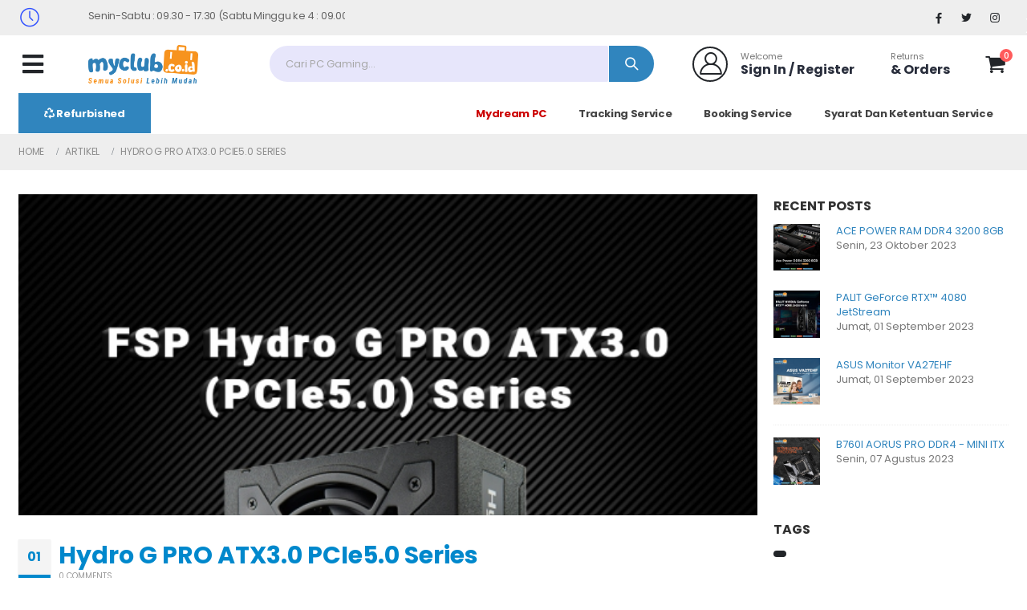

--- FILE ---
content_type: text/html; charset=UTF-8
request_url: https://myclub.co.id/read/33/hydro-g-pro-atx3.0-pcie5.0-series.html
body_size: 9309
content:


<!DOCTYPE html>
<html lang="en">
	<head>
        <meta charset="UTF-8"><meta http-equiv="X-UA-Compatible" content="IE=edge"><meta name="viewport" content="width=device-width, initial-scale=1, shrink-to-fit=no"><meta content="Hydro G PRO ATX3.0 PCIe5.0 Series" name="title"><meta content="Toko komputer ,pc komputer, motherboard, komputer rakitan,gaming,graphics card,vga,gigabyte,kingston,palit,zowie,asus,benq,aorus,amd,intel,radeon,cooler master,gaming pc,ram,ddr4,kimtigo,ssd,HIKVISION,ace power,benq,zowie,monitor,palit,lenovo,notebook,notebook gaming,fsp,psu,myclub,my,club" name="keywords"><meta content="Toko komputer yang jual pc komputer, pc gaming murah, komputer rakitan,
komponen komputer serta perangkat komputer lainnya dengan spesifikasi kompute" name="description"><meta property="og:title" content="Hydro G PRO ATX3.0 PCIe5.0 Series" /><meta property="og:description" content="Toko komputer yang jual pc komputer, pc gaming murah, komputer rakitan,
komponen komputer serta perangkat komputer lainnya dengan spesifikasi kompute" /><meta property="og:image" content="https://myclub.co.id/cni-content/uploads/modules/posts/thumbs/small/20230901031320.jpg" /><title>Hydro G PRO ATX3.0 PCIe5.0 Series</title><link rel="icon" href="https://myclub.co.id/cni-content/uploads/modules/siteconfig/20230221094433.png" type="image/x-icon" />

		

			<script type="text/javascript">

				var basePath="/home/myclubco/public_html/";

				var baseURL="https://myclub.co.id/";

				var systemURL="https://myclub.co.id/cni-system/";

				var themeURL="https://myclub.co.id/cni-content/themes/myShop/";

				var ajaxURL="https://myclub.co.id/system/ajax/?";

			</script>

		        <script>
            WebFontConfig = {
                google: {
                    families: ['Open+Sans:300,400,600,700,800,400italic,800italic', 'Poppins:300,400,500,600,700,800', 'Oswald:300,400,500,600,700,800']
                }
            };
            (function(d) {
                var wf = d.createElement('script'),
                    s = d.scripts[0];
                wf.src = 'https://myclub.co.id/cni-content/themes/myShop/assets/js/webfont.js';
                wf.async = true;
                s.parentNode.insertBefore(wf, s);
            })(document);
        </script>
    
        <!-- Plugins CSS File -->
    	<link rel="stylesheet" type="text/css" href="https://myclub.co.id/cni-content/themes/myShop/assets/css/bootstrap.min.css">        <!-- Main CSS File -->
        <link rel="stylesheet" type="text/css" href="https://myclub.co.id/cni-content/themes/myShop/assets/css/my.min.css?09:52:30">     
        <link rel="stylesheet" type="text/css" href="https://myclub.co.id/cni-content/themes/myShop/assets/css/st_23.css?09:52:30">     
        <link rel="stylesheet" type="text/css" href="https://myclub.co.id/cni-content/themes/myShop/assets/vendor/fontawesome-free/css/all.min.css">        <link rel="stylesheet" type="text/css" href="https://myclub.co.id/cni-content/themes/myShop/assets/css/datepicker.css"> 
        <link rel="stylesheet" type="text/css" href="https://myclub.co.id/cni-content/themes/myShop/assets/css/daterangepicker.css">        <link rel="stylesheet" type="text/css" href="https://myclub.co.id/cni-content/themes/myShop/assets/css/chosen.css">  
		<script type="text/javascript" src="https://myclub.co.id/cni-content/themes/myShop/assets/js/jquery.min.js"></script>    </head>
    
	
    <body class="body-color-blue" data-main-color="#0b2076" style="background:none!important">
    	
   		<div class="page-wrapper">
        	<header class="header">
                <div class="header-top">
                    <div class="container">
                        <div class="header-left">
                            <div class="info-box info-box-icon-left text-primary justify-content-start p-0">
                                <i class="icon-clock-1"></i>
    
                                <div class="info-box-content">
                                    <marquee><h4 class="text-transform-none"> Senin-Sabtu : 09.30 - 17.30 (Sabtu Minggu ke 4 : 09.00 - 14.30) </h4></marquee>
                                </div>
                                <!-- End .info-box-content -->
                            </div>
                        </div>
                        <!-- End .header-left -->
    
                        <div class="header-right header-dropdowns ml-0 ml-sm-auto w-sm-100">
                            
    
                            <div class="header-dropdown dropdown-expanded d-none d-lg-block">
                                                            </div>
                            <!-- End .header-dropown -->
    
                            <div class="social-icons">
                                <a href="https://www.facebook.com/myclub.id.hub" class="social-icon social-facebook icon-facebook" target="_blank"></a>
                                <a href="https://twitter.com/onlineNJT" class="social-icon social-twitter icon-twitter" target="_blank"></a>
                                <a href="https://www.instagram.com/myclub.id/?hl=id" class="social-icon social-instagram icon-instagram" target="_blank"></a>
                            </div>
                            <!-- End .social-icons -->
                        </div>
                        <!-- End .header-right -->
                    </div>
                    <!-- End .container -->
                </div>
                <!-- End .header-top -->
    
                <div class="header-middle sticky-header ">
                    <div class="container">
                        <div class="header-left col-lg-3 w-auto pl-0">
                            <button class="mobile-menu-toggler text-dark mr-2" style="display:block" type="button">
                                <i class="fas fa-bars"></i>
                            </button>
                            <a href="https://myclub.co.id/" class="logo">
                                <img  src="https://myclub.co.id/cni-content/uploads/modules/siteconfig/thumbs/small/20190326042500.png" class="w-100" width="151" height="44">
                            </a>
                        </div>
                        <!-- End .header-left -->
    
                        <div class="header-right w-lg-max">
                            <div class="header-icon header-search header-search-inline header-search-category w-lg-max text-right mb-0">
                                <a href="#" class="search-toggle" role="button"><i class="icon-search-3"></i></a>
                                 
                                <form action="https://myclub.co.id/produk-cari.html" method="get">
                                    <div class="header-search-wrapper" style="border:none;">
                                        <input type="search" style="background:#E7E6FB;border-top-left-radius:50px;border-bottom-left-radius:50px" class="form-control" name="q" id="q" placeholder="Cari PC Gaming..." value="" required>
                                        
                                        <!-- End .select-custom -->
                                        <button class="btn icon-magnifier p-0" style="border-top-right-radius:50px;border-bottom-right-radius:50px" title="search" type="submit"></button>
                                    </div>
                                    <!-- End .header-search-wrapper -->
                                </form>
                            </div>
                            <!-- End .header-search -->
    						                            <a href="https://myclub.co.id/login/" class="d-lg-block d-none">
                                <div class="header-user">
                                    <i class="icon-user-2"></i>
                                    <div class="header-userinfo">
                                        <span>Welcome</span>
                                        <h4 class="mb-0">Sign In / Register</h4>                                    </div>
                                </div>
                            </a>
                            
                            <a href="https://myclub.co.id/member-order.html" class="d-lg-block d-none">
                                <div class="header-user">
                                    
                                    <div class="header-userinfo">
                                        <span>Returns</span>
                                        <h4 class="mb-0">& Orders</h4>
                                    </div>
                                </div>
                            </a>
                            
                            <a href="#" class="header-icon position-relative" title="wishlist">
                               &nbsp;
                            </a>
    
                            <div class="dropdown cart-dropdown">
                                <a href="#" title="Cart" class="dropdown-toggle dropdown-arrow cart-toggle" role="button" data-toggle="dropdown" aria-haspopup="true" aria-expanded="false" data-display="static">
                                    <i class="icon-cart"></i>
                                    <span class="cart-count badge-circle">0</span>
                                </a>
    
                                <div class="cart-overlay"></div>
    
                                <div class="dropdown-menu mobile-cart">
                                    <a href="#" title="Close (Esc)" class="btn-close">x</a>
    								
                                    <!-- End .cart-product -->
                                    
                                    <div class="dropdownmenu-wrapper custom-scrollbar">
                                        <div class="dropdown-cart-header">Shopping Cart</div>
                                        <div class="dropdown-cart-products"  id="itemlist"></div>
										<div class="dropdown-cart-total">
                                            <span>SUBTOTAL:</span>
    
                                            <span class="cart-total-price float-right"><span>Rp. 0</span></span>
                                        </div>
                                        <!-- End .dropdown-cart-total -->
    
                                        <div class="dropdown-cart-action">
                                            <a href="https://myclub.co.id/keranjang-belanja.html" class="btn btn-gray btn-block view-cart">View Cart</a>
                                            <a href="https://myclub.co.id/checkout.html" class="btn btn-dark btn-block">Checkout</a>
                                        </div>
                                    </div>
                                    <!-- End .dropdownmenu-wrapper -->
                                </div>
                                <!-- End .dropdown-menu -->
                            </div>
                            <!-- End .dropdown -->
                        </div>
                        <!-- End .header-right -->
                    </div>
                    <!-- End .container -->
                </div>
                <!-- End .header-middle -->
    
                <div class="d-none d-lg-flex" >
                    <div class="container">
                        <nav class="main-nav w-100">
                            <ul class="menu w-100">
                                
                               
                                <li>
                                    <a href="https://myclub.co.id/product-service.html" style="font-weight:bold;background:#3085BE;color:#fff"><i class="fas fa-recycle"></i> Refurbished</a>
                                    
                                </li>
                                <li class="float-right"><a href="https://myclub.co.id/syarat-ketentuan-garansi.html">Syarat Dan Ketentuan Service</a></li>
                                <li class="float-right"> <a href="https://myclub.co.id/pengajuan-service.html">Booking Service</a></li>
                                <li class="float-right"><a href="https://myclub.co.id/service.html">Tracking Service</a></li>
                                <li class="float-right"><a href="https://mydreampc.myclub.co.id/" style="color:#CC0000">Mydream PC</a></li>
                                
                               
                            </ul>
                        </nav>
                    </div>
                    <!-- End .container -->
                </div>
                <!-- End .header-bottom -->
            </header>
        
   
        <div style="background:#F4F4F4;">

	
        <div style="background:#FFFFFF;padding-bottom:50px;margin:0">
            <nav aria-label="breadcrumb" class="breadcrumb-nav mb-3 bg-bread">
                <div class="container" >
                    <ol class="breadcrumb">
                        <li class="breadcrumb-item">
                            <a href="https://myclub.co.id/"><span>Home</span></a>
                        </li>
                 		<li class="breadcrumb-item">
                            <a href="https://myclub.co.id/artikel.html"><span>Artikel</span></a>
                        </li>
                        <li class="breadcrumb-item">
                            <span>Hydro G PRO ATX3.0 PCIe5.0 Series</span>
                        </li>
        
                    </ol>
                </div>
            </nav>
            <div class="container">
				<div class="row">
					<div class="col-lg-9">
						<article class="post single">
							<div class="post-media" style="height:400px;overflow:hidden">
								<img alt="" src="https://myclub.co.id/cni-content/uploads/modules/posts/20230901031320.jpg">							</div><!-- End .post-media -->

							<div class="post-body">
								<div class="post-date">
									<span class="day">01</span>
									<span class="month">Sep</span>
								</div><!-- End .post-date -->

								<h2 class="post-title">Hydro G PRO ATX3.0 PCIe5.0 Series</h2>

								<div class="post-meta">
									<a href="#" class="hash-scroll">0 Comments</a>
								</div><!-- End .post-meta -->

								<div class="post-content">
									<p>PSU dari FSP yang mampu memberikan kinerja maupun stabilitas untuk kebutuhan PC High End nya sobat myclub, memiliki sertifikasi 80Plus Gold yang mampu memberikan efisien terbaik, lalu terdapat standarisasi ATX 3.0 dan support PCIe gen 5 yang mendukung vga zaman now seperti RTX 4080 &amp; RTX 4090.<br />
<br />
Hydro G PRO ATX3.0 PCIe5.0 series di myclub ini ada 2 varian kapasitas daya loh, ada yang 850W sampai yang 1000W, kalian bisa dapatkan psu ini hanya di myclub ya<br />
<br />
Hanya di Myclub Semua Solusi Lebih Mudah</p>
								</div><!-- End .post-content -->
								<div class="product-single-share mb-0">
                                	<div style="width:100%">
                                    <h3 class="d-flex align-items-center">
										<i class="fas fa-share"></i>
										Share this post
									</h3>
                					</div>
                                    <div class="social-icons mr-2">
                                        <a href="http://www.facebook.com/sharer.php?u=https://myclub.co.id/read/33/hydro-g-pro-atx3.0-pcie5.0-series.html" class="social-icon social-facebook icon-facebook" target="_blank"
							title="Facebook"></a>
						<a href="http://twitter.com/share?url=https://myclub.co.id/read/33/hydro-g-pro-atx3.0-pcie5.0-series.html&text=Artikel" class="social-icon social-twitter icon-twitter" target="_blank" title="Twitter"></a>
						<a href="http://www.linkedin.com/shareArticle?mini=true&url=https://myclub.co.id/read/33/hydro-g-pro-atx3.0-pcie5.0-series.html" class="social-icon social-linkedin fab fa-linkedin-in" target="_blank"
							title="Linkedin"></a>
						<a href="https://plus.google.com/share?url=https://myclub.co.id/read/33/hydro-g-pro-atx3.0-pcie5.0-series.html" class="social-icon social-gplus fab fa-google-plus-g" target="_blank"
							title="Google +"></a>
						<a href="javascript:void(0)" onclick="showlink()" class="social-icon" title="Copy Link"><i class="fas fa-link"></i></a>
						
	                                    </div><!-- End .social-icons -->
                
                                </div><!-- End .product single-share -->
								
							</div><!-- End .post-body -->
						</article><!-- End .post -->

					</div><!-- End .col-lg-9 -->

					<div class="sidebar-toggle custom-sidebar-toggle">
						<i class="fas fa-sliders-h"></i>
					</div>
					<div class="sidebar-overlay"></div>
					<aside class="sidebar mobile-sidebar col-lg-3">
						<div class="sidebar-wrapper" data-sticky-sidebar-options='{"offsetTop": 72}'>
							

							<div class="widget">
								<h4 class="widget-title">Recent Posts</h4>

								<ul class="simple-post-list">
                                	<li style="margin-bottom:10px">
						<div class="row">
							<div class="col-md-3">
								<a href="single.html">
									<img src="https://myclub.co.id/cni-content/uploads/modules/posts/thumbs/small/20231023113213.jpg" alt="Post">
								</a>
							</div>
							<div class="col-md-9" >
								<a href="https://myclub.co.id/read/36/ace-power-ram-ddr4-3200-8gb.html">ACE POWER RAM DDR4 3200 8GB</a>
								<div class="post-meta">
									<span class="date"> Senin, 23 Oktober 2023</span>
								</div>
							</div>
						</div>
						
					</li><li style="margin-bottom:10px">
						<div class="row">
							<div class="col-md-3">
								<a href="single.html">
									<img src="https://myclub.co.id/cni-content/uploads/modules/posts/thumbs/small/20230901031454.jpg" alt="Post">
								</a>
							</div>
							<div class="col-md-9" >
								<a href="https://myclub.co.id/read/35/palit-geforce-rtx&trade-4080-jetstream.html">PALIT GeForce RTX&trade; 4080 JetStream</a>
								<div class="post-meta">
									<span class="date"> Jumat, 01 September 2023</span>
								</div>
							</div>
						</div>
						
					</li><li style="margin-bottom:10px">
						<div class="row">
							<div class="col-md-3">
								<a href="single.html">
									<img src="https://myclub.co.id/cni-content/uploads/modules/posts/thumbs/small/20230901031416.jpg" alt="Post">
								</a>
							</div>
							<div class="col-md-9" >
								<a href="https://myclub.co.id/read/34/asus-monitor-va27ehf.html">ASUS Monitor VA27EHF</a>
								<div class="post-meta">
									<span class="date"> Jumat, 01 September 2023</span>
								</div>
							</div>
						</div>
						
					</li><li style="margin-bottom:10px">
						<div class="row">
							<div class="col-md-3">
								<a href="single.html">
									<img src="https://myclub.co.id/cni-content/uploads/modules/posts/thumbs/small/20230807103321.jpg" alt="Post">
								</a>
							</div>
							<div class="col-md-9" >
								<a href="https://myclub.co.id/read/32/b760i-aorus-pro-ddr4---mini-itx.html">B760I AORUS PRO DDR4 - MINI ITX</a>
								<div class="post-meta">
									<span class="date"> Senin, 07 Agustus 2023</span>
								</div>
							</div>
						</div>
						
					</li>									
								</ul>
							</div><!-- End .widget -->

							<div class="widget">
								<h4 class="widget-title">Tags</h4>

								<div class="tagcloud">
									<a href="#"></a>								</div><!-- End .tagcloud -->
							</div><!-- End .widget -->
						</div><!-- End .sidebar-wrapper -->
					</aside><!-- End .col-lg-3 -->
				</div><!-- End .row -->
			</div><!-- End .container -->
        </div>
        
		</div>
		<div class="footer font2">
            <div class="container">
                <div class="widget-newsletter d-flex align-items-center align-items-sm-start flex-column flex-lg-row  justify-content-lg-between">
                    <div class="widget-newsletter-info text-center text-sm-left d-flex flex-column flex-sm-row align-items-center mb-1 mb-xl-0">
                        <i class="icon-envolope"></i>
                        <div class="widget-info-content">
                            <h5 class="widget-newsletter-title mb-0">
                                Subscribe To Our Newsletter</h5>
                            <p class="widget-newsletter-content mb-0">Get all the latest information on Events, Sales and Offers.
                            </p>
                        </div>
                    </div>
                    
                    

                            
                            
                    <form id="newsletterxx" class="mb-0 w-lg-max mt-2 mt-md-0">
                        <div class="footer-submit-wrapper d-flex align-items-center">
                        	<div class="alert alert-success hidden" id="newsletterSuccess" style="display:none">
                                <strong>Success!</strong> You've been added to our email list.
                            </div>

                            <div class="alert alert-danger hidden" id="newsletterError" style="display:none"></div>

                            <input type="email" class="form-control mb-0" placeholder="Your E-mail Address" size="40" name="email" id="email" required>
                            <input type="hidden" name="activelang" value="en" />
                            <button type="submit" class="btn btn-primary btn-sm">Subscribe
                                Now!</button>
                        </div>
                    </form>
                </div>
			</div>
       	</div>
       	<footer class="footer font2 bg-foot">
       		<div class="container">
                <div class="footer-top">
                    <div class="row">
                        <div class="col-md-6 col-lg-2">
                            <div class="widget">
                                <h3 class="widget-title">Customer Service</h3>
                                <div class="widget-content">
                                    <ul>
                                        <li><a href="https://myclub.co.id/help-&-faq.html">Help & FAQs</a></li>
                                        <li><a href="https://myclub.co.id/service.html">Service Tracking</a></li>
                                        <li><a href="https://myclub.co.id/shipping-delivery.html">Shipping & Delivery</a></li>
                                        <li><a href="https://myclub.co.id/cara-pesan-online.html">Cara Pesan Online</a></li>
                                        <li><a href="https://myclub.co.id/download-pricelist.html">Download Pricelist</a></li>
                                    </ul>
                                </div>
                            </div>
                        </div>
                        <div class="col-md-6 col-lg-2">
                            <div class="widget">
                                <h3 class="widget-title">About Us</h3>
                                <div class="widget-content">
                                    <ul>
                                        <li><a href="https://myclub.co.id/about-us.html">About Us</a></li>
                                        <li><a href="https://myclub.co.id/careers.html">Careers</a></li>
                                        <li><a href="https://myclub.co.id/store.html">Our Stores</a></li>
										<li><a href="https://myclub.co.id/contact-us.html">Contact Us</a></li>
                                    </ul>
                                </div>
                            </div>
                        </div>
                        <div class="col-md-6 col-lg-2">
                            <div class="widget">
                                <h3 class="widget-title">More Information</h3>
                                <div class="widget-content">
                                    <ul>
                                        <li><a href="https://myclub.co.id/simulasi.html">Simulasi Online</a></li>
                                        <li><a href="https://myclub.co.id/ranking.html">Builder Ranking</a></li>
                                        <li><a href="https://mydreampc.myclub.co.id/">MYDREAM PC</a></li>
                                    </ul>
                                </div>
                            </div>
                        </div>
                        <div class="col-md-6 col-lg-6">
                            <div class="widget">
                                <h3 class="widget-title">Toko Kami</h3>
                                <p class="t-foot"><i class="fas fa-building"></i> JL. KH HASYIM ASHARI 1, Kel. Petojo Utara, Kec. Gambir, Kota Adm. Jakarta Pusat, Provinsi DKI Jakarta, Kode Pos: 10130</p>
                                <p class="t-foot"><img src="https://myclub.co.id/cni-content/uploads/wa.png" style="width:20px;float:left;margin-right:5px"/> <a href="http://wa.link/u8wol8" style="color:#fff;width:100px;float:left">0855-1200-300</a></p>
                                <div class="clearfix"></div>
                                <p class="t-foot" style="margin-top:10px"><i class="fas fa-mail-bulk"></i> <a href="mailto:info[@]myclub[.]co[.]id " style="color:#FFFFFF">info[@]myclub[.]co[.]id </a></p>
                                <p class="t-foot"><i class="icon-clock-1"></i> Senin-Sabtu : 09.30-17.30</p>
                                <div class="widget-content">
                                    <div class="social-icons">
                                        <a href="https://www.facebook.com/myclub.id.hub" class="social-icon social-facebook icon-facebook" target="_blank"></a>
                                        <a href="https://twitter.com/onlineNJT" class="social-icon social-twitter icon-twitter" target="_blank"></a>
                                        <a href="https://www.instagram.com/myclub.id/?hl=id" class="social-icon social-instagram icon-instagram" target="_blank"></a>
                                    </div>
                                </div>
                            </div>
                        </div>
                    </div>
                </div>
           	</div>
        </footer>
        <div class="footer font2">
        	<div class="container">
                <div class="footer-copyright">
                    <span class="footer-copyright"> MyClub Online Store Copyright 2024. All Rights Reserved . Designed & Developed by <a href="#" target="_blank">Myclub Team Development</a></span>
                </div>
                <!-- End .footer-bottom -->
            </div>
        </div>
        <!-- End .footer -->
	</div>
    
    
    <div class="loading-overlay">
        <div class="bounce-loader">
            <div class="bounce1"></div>
            <div class="bounce2"></div>
            <div class="bounce3"></div>
        </div>
    </div>

    <div class="mobile-menu-overlay"></div>
    <!-- End .mobil-menu-overlay -->

    <div class="mobile-menu-container">
        <div class="mobile-menu-wrapper">
            <span class="mobile-menu-close"><i class="fa fa-times"></i></span>
            <nav class="mobile-nav">
                <ul class="mobile-menu">
                    <li><a href="https://myclub.co.id/">Home</a></li>
                    
                    <li>
                        <a href="#">All Product</a>
                        <ul><li>
							<a href="https://myclub.co.id/pd-cat/czozOiIzNzAiOw==/komponen-pc-1.html">Komponen PC</a>
							<ul><li><a href="https://myclub.co.id/pd-cat/czozOiIxMjIiOw==/motherboard-1.html">Motherboard</a><ul><li><a href="https://myclub.co.id/pd-cat/czozOiIxMjIiOw==/motherboard-1.html?ct=AMD Motherboard">AMD Motherboard</a><ul><li><a href="https://myclub.co.id/pd-cat/czozOiIxMjIiOw==/motherboard-1.html?ct=AMD Motherboard&br=36">ASUS</a></li><li><a href="https://myclub.co.id/pd-cat/czozOiIxMjIiOw==/motherboard-1.html?ct=AMD Motherboard&br=86">BIOSTAR</a></li><li><a href="https://myclub.co.id/pd-cat/czozOiIxMjIiOw==/motherboard-1.html?ct=AMD Motherboard&br=11">GIGABYTE</a></li><li><a href="https://myclub.co.id/pd-cat/czozOiIxMjIiOw==/motherboard-1.html?ct=AMD Motherboard&br=68">MSI</a></li></ul></li><li><a href="https://myclub.co.id/pd-cat/czozOiIxMjIiOw==/motherboard-1.html?ct=Intel Motherboard">Intel Motherboard</a><ul><li><a href="https://myclub.co.id/pd-cat/czozOiIxMjIiOw==/motherboard-1.html?ct=Intel Motherboard&br=36">ASUS</a></li><li><a href="https://myclub.co.id/pd-cat/czozOiIxMjIiOw==/motherboard-1.html?ct=Intel Motherboard&br=86">BIOSTAR</a></li><li><a href="https://myclub.co.id/pd-cat/czozOiIxMjIiOw==/motherboard-1.html?ct=Intel Motherboard&br=11">GIGABYTE</a></li><li><a href="https://myclub.co.id/pd-cat/czozOiIxMjIiOw==/motherboard-1.html?ct=Intel Motherboard&br=68">MSI</a></li></ul></li></ul></li><li><a href="https://myclub.co.id/pd-cat/czozOiIxNjQiOw==/graphic-card-1.html">GRAPHIC CARD</a><ul><li><a href="https://myclub.co.id/pd-cat/czozOiIxNjQiOw==/graphic-card-1.html?ct=AMD">AMD</a><ul><li><a href="https://myclub.co.id/pd-cat/czozOiIxNjQiOw==/graphic-card-1.html?ct=AMD&br=90">ASRock</a></li><li><a href="https://myclub.co.id/pd-cat/czozOiIxNjQiOw==/graphic-card-1.html?ct=AMD&br=36">ASUS</a></li><li><a href="https://myclub.co.id/pd-cat/czozOiIxNjQiOw==/graphic-card-1.html?ct=AMD&br=11">GIGABYTE</a></li><li><a href="https://myclub.co.id/pd-cat/czozOiIxNjQiOw==/graphic-card-1.html?ct=AMD&br=48">PALIT</a></li><li><a href="https://myclub.co.id/pd-cat/czozOiIxNjQiOw==/graphic-card-1.html?ct=AMD&br=68">MSI</a></li><li><a href="https://myclub.co.id/pd-cat/czozOiIxNjQiOw==/graphic-card-1.html?ct=AMD&br=15">OTHERS</a></li><li><a href="https://myclub.co.id/pd-cat/czozOiIxNjQiOw==/graphic-card-1.html?ct=AMD&br=91">XFX</a></li></ul></li><li><a href="https://myclub.co.id/pd-cat/czozOiIxNjQiOw==/graphic-card-1.html?ct=NVIDIA">NVIDIA</a><ul><li><a href="https://myclub.co.id/pd-cat/czozOiIxNjQiOw==/graphic-card-1.html?ct=NVIDIA&br=36">ASUS</a></li><li><a href="https://myclub.co.id/pd-cat/czozOiIxNjQiOw==/graphic-card-1.html?ct=NVIDIA&br=90">ASRock</a></li><li><a href="https://myclub.co.id/pd-cat/czozOiIxNjQiOw==/graphic-card-1.html?ct=NVIDIA&br=11">GIGABYTE</a></li><li><a href="https://myclub.co.id/pd-cat/czozOiIxNjQiOw==/graphic-card-1.html?ct=NVIDIA&br=48">PALIT</a></li><li><a href="https://myclub.co.id/pd-cat/czozOiIxNjQiOw==/graphic-card-1.html?ct=NVIDIA&br=68">MSI</a></li><li><a href="https://myclub.co.id/pd-cat/czozOiIxNjQiOw==/graphic-card-1.html?ct=NVIDIA&br=15">OTHERS</a></li></ul></li></ul></li><li><a href="https://myclub.co.id/pd-cat/czozOiIxMTIiOw==/processor.html">Processor</a><ul><li><a href="https://myclub.co.id/pd-cat/czozOiIxMTIiOw==/processor.html?ct=Processor Desktop">Processor Desktop</a><ul><li><a href="https://myclub.co.id/pd-cat/czozOiIxMTIiOw==/processor.html?ct=Processor Desktop&br=27">AMD</a></li><li><a href="https://myclub.co.id/pd-cat/czozOiIxMTIiOw==/processor.html?ct=Processor Desktop&br=26">INTEL</a></li></ul></li><li><a href="https://myclub.co.id/pd-cat/czozOiIxMTIiOw==/processor.html?ct=Processor Server">Processor Server</a><ul><li><a href="https://myclub.co.id/pd-cat/czozOiIxMTIiOw==/processor.html?ct=Processor Server&br=27">AMD</a></li><li><a href="https://myclub.co.id/pd-cat/czozOiIxMTIiOw==/processor.html?ct=Processor Server&br=26">INTEL</a></li></ul></li></ul></li><li><a href="https://myclub.co.id/pd-cat/czozOiIxNjEiOw==/memory.html">Memory</a><ul><li><a href="https://myclub.co.id/pd-cat/czozOiIxNjEiOw==/memory.html?ct=Desktop Memory">Desktop Memory</a><ul><li><a href="https://myclub.co.id/pd-cat/czozOiIxNjEiOw==/memory.html?ct=Desktop Memory&br=34">ACE POWER</a></li><li><a href="https://myclub.co.id/pd-cat/czozOiIxNjEiOw==/memory.html?ct=Desktop Memory&br=11">GIGABYTE</a></li><li><a href="https://myclub.co.id/pd-cat/czozOiIxNjEiOw==/memory.html?ct=Desktop Memory&br=42">GSKILL</a></li><li><a href="https://myclub.co.id/pd-cat/czozOiIxNjEiOw==/memory.html?ct=Desktop Memory&br=66">KIMTIGO</a></li><li><a href="https://myclub.co.id/pd-cat/czozOiIxNjEiOw==/memory.html?ct=Desktop Memory&br=12">KINGSTON</a></li><li><a href="https://myclub.co.id/pd-cat/czozOiIxNjEiOw==/memory.html?ct=Desktop Memory&br=32">SILICON POWER</a></li></ul></li><li><a href="https://myclub.co.id/pd-cat/czozOiIxNjEiOw==/memory.html?ct=Server Memory">Server Memory</a><ul><li><a href="https://myclub.co.id/pd-cat/czozOiIxNjEiOw==/memory.html?ct=Server Memory&br=12">KINGSTON</a></li></ul></li></ul></li><li><a href="https://myclub.co.id/pd-cat/czozOiIxNDYiOw==/cooler-1.html">COOLER</a><ul><li><a href="https://myclub.co.id/pd-cat/czozOiIxNDYiOw==/cooler-1.html?ct=Accesories">Accesories</a><ul><li><a href="https://myclub.co.id/pd-cat/czozOiIxNDYiOw==/cooler-1.html?ct=Accesories&br=40">COOLER MASTER</a></li></ul></li><li><a href="https://myclub.co.id/pd-cat/czozOiIxNDYiOw==/cooler-1.html?ct=CPU Cooler">CPU Cooler</a><ul><li><a href="https://myclub.co.id/pd-cat/czozOiIxNDYiOw==/cooler-1.html?ct=CPU Cooler&br=40">COOLER MASTER</a></li><li><a href="https://myclub.co.id/pd-cat/czozOiIxNDYiOw==/cooler-1.html?ct=CPU Cooler&br=28">FSP</a></li><li><a href="https://myclub.co.id/pd-cat/czozOiIxNDYiOw==/cooler-1.html?ct=CPU Cooler&br=11">GIGABYTE</a></li><li><a href="https://myclub.co.id/pd-cat/czozOiIxNDYiOw==/cooler-1.html?ct=CPU Cooler&br=26">INTEL</a></li></ul></li><li><a href="https://myclub.co.id/pd-cat/czozOiIxNDYiOw==/cooler-1.html?ct=Cooling Pad">Cooling Pad</a><ul><li><a href="https://myclub.co.id/pd-cat/czozOiIxNDYiOw==/cooler-1.html?ct=Cooling Pad&br=40">COOLER MASTER</a></li></ul></li><li><a href="https://myclub.co.id/pd-cat/czozOiIxNDYiOw==/cooler-1.html?ct=Fan">Fan</a><ul><li><a href="https://myclub.co.id/pd-cat/czozOiIxNDYiOw==/cooler-1.html?ct=Fan&br=40">COOLER MASTER</a></li></ul></li></ul></li><li><a href="https://myclub.co.id/pd-cat/czozOiIxNDMiOw==/chassis-1.html">CHASSIS</a><ul><li><a href="https://myclub.co.id/pd-cat/czozOiIxNDMiOw==/chassis-1.html?ct=Computer Case">Computer Case</a><ul><li><a href="https://myclub.co.id/pd-cat/czozOiIxNDMiOw==/chassis-1.html?ct=Computer Case&br=34">ACE POWER</a></li><li><a href="https://myclub.co.id/pd-cat/czozOiIxNDMiOw==/chassis-1.html?ct=Computer Case&br=40">COOLER MASTER</a></li><li><a href="https://myclub.co.id/pd-cat/czozOiIxNDMiOw==/chassis-1.html?ct=Computer Case&br=28">FSP</a></li><li><a href="https://myclub.co.id/pd-cat/czozOiIxNDMiOw==/chassis-1.html?ct=Computer Case&br=11">GIGABYTE</a></li><li><a href="https://myclub.co.id/pd-cat/czozOiIxNDMiOw==/chassis-1.html?ct=Computer Case&br=15">OTHERS</a></li><li><a href="https://myclub.co.id/pd-cat/czozOiIxNDMiOw==/chassis-1.html?ct=Computer Case&br=32">SILICON POWER</a></li></ul></li></ul></li><li><a href="https://myclub.co.id/pd-cat/czozOiIyMjYiOw==/pc-periphl-1.html">PC PERIPHL</a><ul><li><a href="https://myclub.co.id/pd-cat/czozOiIyMjYiOw==/pc-periphl-1.html?br=36">ASUS</a></li><li><a href="https://myclub.co.id/pd-cat/czozOiIyMjYiOw==/pc-periphl-1.html?br=39">GENIUS</a></li><li><a href="https://myclub.co.id/pd-cat/czozOiIyMjYiOw==/pc-periphl-1.html?br=11">GIGABYTE</a></li><li><a href="https://myclub.co.id/pd-cat/czozOiIyMjYiOw==/pc-periphl-1.html?br=15">OTHERS</a></li><li><a href="https://myclub.co.id/pd-cat/czozOiIyMjYiOw==/pc-periphl-1.html?br=30">ROCCAT</a></li><li><a href="https://myclub.co.id/pd-cat/czozOiIyMjYiOw==/pc-periphl-1.html?br=37">SHARKOON</a></li></ul></li><li><a href="https://myclub.co.id/pd-cat/czozOiI4NDIiOw==/thermal-pasta.html">Thermal Pasta</a><ul><li><a href="https://myclub.co.id/pd-cat/czozOiI4NDIiOw==/thermal-pasta.html?br=40">COOLER MASTER</a></li></ul></li><li><a href="https://myclub.co.id/pd-cat/czozOiIzMDciOw==/fan-1.html">FAN</a><ul><li><a href="https://myclub.co.id/pd-cat/czozOiIzMDciOw==/fan-1.html?br=40">COOLER MASTER</a></li></ul></li></ul>
							</li><li>
							<a href="https://myclub.co.id/pd-cat/czozOiI5NDIiOw==/smart-phone.html">smart phone</a>
							<ul><li><a href="https://myclub.co.id/pd-cat/czozOiI5MTIiOw==/smart-phones.html">Smart Phones</a><ul><li><a href="https://myclub.co.id/pd-cat/czozOiI5MTIiOw==/smart-phones.html?ct=IOS">IOS</a></li><li><a href="https://myclub.co.id/pd-cat/czozOiI5MTIiOw==/smart-phones.html?ct=Android">Android</a><ul><li><a href="https://myclub.co.id/pd-cat/czozOiI5MTIiOw==/smart-phones.html?ct=Android&br=29">Samsung</a></li></ul></li></ul></li></ul>
							</li><li>
							<a href="https://myclub.co.id/pd-cat/czozOiI0MTgiOw==/perangkat-game-1.html">Perangkat Game</a>
							<ul><li><a href="https://myclub.co.id/pd-cat/czozOiI0NTMiOw==/gaming-bungee-usb.html">GAMING BUNGEE USB</a><ul><li><a href="https://myclub.co.id/pd-cat/czozOiI0NTMiOw==/gaming-bungee-usb.html?br=30">ROCCAT</a></li></ul></li><li><a href="https://myclub.co.id/pd-cat/czozOiI0MzMiOw==/gaming-keyboard.html">GAMING KEYBOARD</a><ul><li><a href="https://myclub.co.id/pd-cat/czozOiI0MzMiOw==/gaming-keyboard.html?br=40">COOLER MASTER</a></li><li><a href="https://myclub.co.id/pd-cat/czozOiI0MzMiOw==/gaming-keyboard.html?br=39">GENIUS</a></li><li><a href="https://myclub.co.id/pd-cat/czozOiI0MzMiOw==/gaming-keyboard.html?br=11">GIGABYTE</a></li><li><a href="https://myclub.co.id/pd-cat/czozOiI0MzMiOw==/gaming-keyboard.html?br=15">OTHERS</a></li><li><a href="https://myclub.co.id/pd-cat/czozOiI0MzMiOw==/gaming-keyboard.html?br=41">HYPERX</a></li><li><a href="https://myclub.co.id/pd-cat/czozOiI0MzMiOw==/gaming-keyboard.html?br=30">ROCCAT</a></li><li><a href="https://myclub.co.id/pd-cat/czozOiI0MzMiOw==/gaming-keyboard.html?br=37">SHARKOON</a></li></ul></li><li><a href="https://myclub.co.id/pd-cat/czozOiIyNDQiOw==/gaming-headset-1.html">GAMING HEADSET</a><ul><li><a href="https://myclub.co.id/pd-cat/czozOiIyNDQiOw==/gaming-headset-1.html?br=40">COOLER MASTER</a></li><li><a href="https://myclub.co.id/pd-cat/czozOiIyNDQiOw==/gaming-headset-1.html?br=39">GENIUS</a></li><li><a href="https://myclub.co.id/pd-cat/czozOiIyNDQiOw==/gaming-headset-1.html?br=11">GIGABYTE</a></li><li><a href="https://myclub.co.id/pd-cat/czozOiIyNDQiOw==/gaming-headset-1.html?br=41">HYPERX</a></li><li><a href="https://myclub.co.id/pd-cat/czozOiIyNDQiOw==/gaming-headset-1.html?br=30">ROCCAT</a></li><li><a href="https://myclub.co.id/pd-cat/czozOiIyNDQiOw==/gaming-headset-1.html?br=37">SHARKOON</a></li></ul></li><li><a href="https://myclub.co.id/pd-cat/czozOiI0MzYiOw==/gaming-mouse.html">GAMING MOUSE</a><ul><li><a href="https://myclub.co.id/pd-cat/czozOiI0MzYiOw==/gaming-mouse.html?br=49">BENQ</a></li><li><a href="https://myclub.co.id/pd-cat/czozOiI0MzYiOw==/gaming-mouse.html?br=40">COOLER MASTER</a></li><li><a href="https://myclub.co.id/pd-cat/czozOiI0MzYiOw==/gaming-mouse.html?br=39">GENIUS</a></li><li><a href="https://myclub.co.id/pd-cat/czozOiI0MzYiOw==/gaming-mouse.html?br=11">GIGABYTE</a></li><li><a href="https://myclub.co.id/pd-cat/czozOiI0MzYiOw==/gaming-mouse.html?br=30">ROCCAT</a></li></ul></li><li><a href="https://myclub.co.id/pd-cat/czozOiI0NTAiOw==/gaming-bundle-kit.html">GAMING BUNDLE KIT</a><ul><li><a href="https://myclub.co.id/pd-cat/czozOiI0NTAiOw==/gaming-bundle-kit.html?br=30">ROCCAT</a></li></ul></li><li><a href="https://myclub.co.id/pd-cat/czozOiI0NDciOw==/gaming-mouse-pad.html">GAMING MOUSE PAD</a><ul><li><a href="https://myclub.co.id/pd-cat/czozOiI0NDciOw==/gaming-mouse-pad.html?br=49">BENQ</a></li><li><a href="https://myclub.co.id/pd-cat/czozOiI0NDciOw==/gaming-mouse-pad.html?br=40">COOLER MASTER</a></li><li><a href="https://myclub.co.id/pd-cat/czozOiI0NDciOw==/gaming-mouse-pad.html?br=28">FSP</a></li><li><a href="https://myclub.co.id/pd-cat/czozOiI0NDciOw==/gaming-mouse-pad.html?br=11">GIGABYTE</a></li></ul></li><li><a href="https://myclub.co.id/pd-cat/czozOiI0NzQiOw==/led-acessories.html">LED ACESSORIES</a><ul><li><a href="https://myclub.co.id/pd-cat/czozOiI0NzQiOw==/led-acessories.html?br=40">COOLER MASTER</a></li></ul></li></ul>
							</li><li>
							<a href="https://myclub.co.id/pd-cat/czozOiIyMDgiOw==/jaringan-1.html">Jaringan</a>
							<ul><li><a href="https://myclub.co.id/pd-cat/czozOiI0MjciOw==/access-point.html">ACCESS POINT</a><ul><li><a href="https://myclub.co.id/pd-cat/czozOiI0MjciOw==/access-point.html?br=36">ASUS</a></li></ul></li><li><a href="https://myclub.co.id/pd-cat/czozOiIyMDUiOw==/network-2.html">NETWORK</a><ul><li><a href="https://myclub.co.id/pd-cat/czozOiIyMDUiOw==/network-2.html?br=15">OTHERS</a></li><li><a href="https://myclub.co.id/pd-cat/czozOiIyMDUiOw==/network-2.html?br=33">THECUS</a></li></ul></li><li><a href="https://myclub.co.id/pd-cat/czozOiIyNjgiOw==/server-1.html">SERVER</a></li><li><a href="https://myclub.co.id/pd-cat/czozOiI0MzAiOw==/wireless-router.html">WIRELESS ROUTER</a><ul><li><a href="https://myclub.co.id/pd-cat/czozOiI0MzAiOw==/wireless-router.html?br=36">ASUS</a></li></ul></li></ul>
							</li><li>
							<a href="https://myclub.co.id/pd-cat/czozOiIzNzkiOw==/media-penyimpanan-1.html">Media Penyimpanan</a>
							<ul><li><a href="https://myclub.co.id/pd-cat/czozOiIyMDIiOw==/ssd-1.html">SSD</a><ul><li><a href="https://myclub.co.id/pd-cat/czozOiIyMDIiOw==/ssd-1.html?ct=Eksternal">Eksternal</a><ul><li><a href="https://myclub.co.id/pd-cat/czozOiIyMDIiOw==/ssd-1.html?ct=Eksternal&br=12">KINGSTON</a></li></ul></li><li><a href="https://myclub.co.id/pd-cat/czozOiIyMDIiOw==/ssd-1.html?ct=M.2 NVME">M.2 NVME</a><ul><li><a href="https://myclub.co.id/pd-cat/czozOiIyMDIiOw==/ssd-1.html?ct=M.2 NVME&br=34">ACE POWER</a></li><li><a href="https://myclub.co.id/pd-cat/czozOiIyMDIiOw==/ssd-1.html?ct=M.2 NVME&br=11">GIGABYTE</a></li><li><a href="https://myclub.co.id/pd-cat/czozOiIyMDIiOw==/ssd-1.html?ct=M.2 NVME&br=12">KINGSTON</a></li><li><a href="https://myclub.co.id/pd-cat/czozOiIyMDIiOw==/ssd-1.html?ct=M.2 NVME&br=50">LITE ON</a></li><li><a href="https://myclub.co.id/pd-cat/czozOiIyMDIiOw==/ssd-1.html?ct=M.2 NVME&br=15">OTHERS</a></li><li><a href="https://myclub.co.id/pd-cat/czozOiIyMDIiOw==/ssd-1.html?ct=M.2 NVME&br=32">SILICON POWER</a></li></ul></li><li><a href="https://myclub.co.id/pd-cat/czozOiIyMDIiOw==/ssd-1.html?ct=M.2 Sata">M.2 Sata</a><ul><li><a href="https://myclub.co.id/pd-cat/czozOiIyMDIiOw==/ssd-1.html?ct=M.2 Sata&br=12">KINGSTON</a></li><li><a href="https://myclub.co.id/pd-cat/czozOiIyMDIiOw==/ssd-1.html?ct=M.2 Sata&br=50">LITE ON</a></li><li><a href="https://myclub.co.id/pd-cat/czozOiIyMDIiOw==/ssd-1.html?ct=M.2 Sata&br=32">SILICON POWER</a></li></ul></li><li><a href="https://myclub.co.id/pd-cat/czozOiIyMDIiOw==/ssd-1.html?ct=SATA III">SATA III</a><ul><li><a href="https://myclub.co.id/pd-cat/czozOiIyMDIiOw==/ssd-1.html?ct=SATA III&br=34">ACE POWER</a></li><li><a href="https://myclub.co.id/pd-cat/czozOiIyMDIiOw==/ssd-1.html?ct=SATA III&br=11">GIGABYTE</a></li><li><a href="https://myclub.co.id/pd-cat/czozOiIyMDIiOw==/ssd-1.html?ct=SATA III&br=67">HIKVISION</a></li><li><a href="https://myclub.co.id/pd-cat/czozOiIyMDIiOw==/ssd-1.html?ct=SATA III&br=66">KIMTIGO</a></li><li><a href="https://myclub.co.id/pd-cat/czozOiIyMDIiOw==/ssd-1.html?ct=SATA III&br=12">KINGSTON</a></li><li><a href="https://myclub.co.id/pd-cat/czozOiIyMDIiOw==/ssd-1.html?ct=SATA III&br=15">OTHERS</a></li><li><a href="https://myclub.co.id/pd-cat/czozOiIyMDIiOw==/ssd-1.html?ct=SATA III&br=48">PALIT</a></li><li><a href="https://myclub.co.id/pd-cat/czozOiIyMDIiOw==/ssd-1.html?ct=SATA III&br=29">SAMSUNG</a></li><li><a href="https://myclub.co.id/pd-cat/czozOiIyMDIiOw==/ssd-1.html?ct=SATA III&br=32">SILICON POWER</a></li></ul></li></ul></li><li><a href="https://myclub.co.id/pd-cat/czozOiIyNzciOw==/flash-memory-1.html">FLASH MEMORY</a><ul><li><a href="https://myclub.co.id/pd-cat/czozOiIyNzciOw==/flash-memory-1.html?br=12">KINGSTON</a></li><li><a href="https://myclub.co.id/pd-cat/czozOiIyNzciOw==/flash-memory-1.html?br=15">OTHERS</a></li><li><a href="https://myclub.co.id/pd-cat/czozOiIyNzciOw==/flash-memory-1.html?br=29">SAMSUNG</a></li><li><a href="https://myclub.co.id/pd-cat/czozOiIyNzciOw==/flash-memory-1.html?br=32">SILICON POWER</a></li></ul></li><li><a href="https://myclub.co.id/pd-cat/czozOiIzMDQiOw==/nas-1.html">NAS</a><ul><li><a href="https://myclub.co.id/pd-cat/czozOiIzMDQiOw==/nas-1.html?br=15">OTHERS</a></li><li><a href="https://myclub.co.id/pd-cat/czozOiIzMDQiOw==/nas-1.html?br=33">THECUS</a></li></ul></li><li><a href="https://myclub.co.id/pd-cat/czozOiIxNTIiOw==/ext-hdd-1.html">EXT HDD</a><ul><li><a href="https://myclub.co.id/pd-cat/czozOiIxNTIiOw==/ext-hdd-1.html?br=15">OTHERS</a></li><li><a href="https://myclub.co.id/pd-cat/czozOiIxNTIiOw==/ext-hdd-1.html?br=12">KINGSTON</a></li><li><a href="https://myclub.co.id/pd-cat/czozOiIxNTIiOw==/ext-hdd-1.html?br=32">SILICON POWER</a></li></ul></li><li><a href="https://myclub.co.id/pd-cat/czozOiIyNzEiOw==/int-hdd-1.html">INT HDD</a><ul><li><a href="https://myclub.co.id/pd-cat/czozOiIyNzEiOw==/int-hdd-1.html?br=15">OTHERS</a></li></ul></li><li><a href="https://myclub.co.id/pd-cat/czozOiIyOTIiOw==/hardisk-2.html">HARDISK</a><ul><li><a href="https://myclub.co.id/pd-cat/czozOiIyOTIiOw==/hardisk-2.html?br=25">SEAGATE</a></li><li><a href="https://myclub.co.id/pd-cat/czozOiIyOTIiOw==/hardisk-2.html?br=15">OTHERS</a></li><li><a href="https://myclub.co.id/pd-cat/czozOiIyOTIiOw==/hardisk-2.html?br=22">WD</a></li></ul></li></ul>
							</li><li>
							<a href="https://myclub.co.id/pd-cat/czozOiIzNzMiOw==/pc--sistem-1.html">PC / Sistem</a>
							<ul><li><a href="https://myclub.co.id/pd-cat/czozOiIxMzEiOw==/barebone-1.html">BAREBONE</a><ul><li><a href="https://myclub.co.id/pd-cat/czozOiIxMzEiOw==/barebone-1.html?br=11">GIGABYTE</a></li></ul></li><li><a href="https://myclub.co.id/pd-cat/czozOiIyNTkiOw==/mini-pc-1.html">MINI PC</a><ul><li><a href="https://myclub.co.id/pd-cat/czozOiIyNTkiOw==/mini-pc-1.html?br=11">GIGABYTE</a></li></ul></li><li><a href="https://myclub.co.id/pd-cat/czozOiIyNTAiOw==/pc-desktop-1.html">PC DESKTOP</a><ul><li><a href="https://myclub.co.id/pd-cat/czozOiIyNTAiOw==/pc-desktop-1.html?br=24">JETWAY</a></li><li><a href="https://myclub.co.id/pd-cat/czozOiIyNTAiOw==/pc-desktop-1.html?br=80">MYCLUB</a></li><li><a href="https://myclub.co.id/pd-cat/czozOiIyNTAiOw==/pc-desktop-1.html?br=15">OTHERS</a></li></ul></li><li><a href="https://myclub.co.id/pd-cat/czozOiI4MzUiOw==/pc-gaming.html">PC GAMING</a><ul><li><a href="https://myclub.co.id/pd-cat/czozOiI4MzUiOw==/pc-gaming.html?br=72">MYGAME</a></li></ul></li><li><a href="https://myclub.co.id/pd-cat/czozOiI0OTkiOw==/pc-aio.html">PC AIO</a></li></ul>
							</li><li>
							<a href="https://myclub.co.id/pd-cat/czozOiIxOTkiOw==/notebook-4.html">Notebook</a>
							<ul><li><a href="https://myclub.co.id/pd-cat/czozOiI4NzEiOw==/2-in-1-notebook.html">2 in 1 Notebook</a><ul><li><a href="https://myclub.co.id/pd-cat/czozOiI4NzEiOw==/2-in-1-notebook.html?br=44">ACER</a></li><li><a href="https://myclub.co.id/pd-cat/czozOiI4NzEiOw==/2-in-1-notebook.html?br=36">ASUS</a></li><li><a href="https://myclub.co.id/pd-cat/czozOiI4NzEiOw==/2-in-1-notebook.html?br=38">HP</a></li><li><a href="https://myclub.co.id/pd-cat/czozOiI4NzEiOw==/2-in-1-notebook.html?br=45">LENOVO</a></li></ul></li><li><a href="https://myclub.co.id/pd-cat/czozOiI4NzciOw==/gaming-notebook.html">Gaming Notebook</a><ul><li><a href="https://myclub.co.id/pd-cat/czozOiI4NzciOw==/gaming-notebook.html?br=44">ACER</a></li><li><a href="https://myclub.co.id/pd-cat/czozOiI4NzciOw==/gaming-notebook.html?br=36">ASUS</a></li><li><a href="https://myclub.co.id/pd-cat/czozOiI4NzciOw==/gaming-notebook.html?br=38">HP</a></li><li><a href="https://myclub.co.id/pd-cat/czozOiI4NzciOw==/gaming-notebook.html?br=45">LENOVO</a></li></ul></li><li><a href="https://myclub.co.id/pd-cat/czozOiI4NzQiOw==/notebook-5.html">Notebook</a><ul><li><a href="https://myclub.co.id/pd-cat/czozOiI4NzQiOw==/notebook-5.html?br=44">ACER</a></li><li><a href="https://myclub.co.id/pd-cat/czozOiI4NzQiOw==/notebook-5.html?br=36">ASUS</a></li><li><a href="https://myclub.co.id/pd-cat/czozOiI4NzQiOw==/notebook-5.html?br=45">LENOVO</a></li></ul></li></ul>
							</li><li>
							<a href="https://myclub.co.id/pd-cat/czozOiIzNzYiOw==/catu-daya-1.html">Catu daya</a>
							<ul><li><a href="https://myclub.co.id/pd-cat/czozOiIyNTMiOw==/pwr-backup-2.html">PWR BACKUP</a><ul><li><a href="https://myclub.co.id/pd-cat/czozOiIyNTMiOw==/pwr-backup-2.html?br=28">FSP</a></li></ul></li><li><a href="https://myclub.co.id/pd-cat/czozOiIyMTEiOw==/ups-1.html">UPS</a><ul><li><a href="https://myclub.co.id/pd-cat/czozOiIyMTEiOw==/ups-1.html?br=28">FSP</a></li><li><a href="https://myclub.co.id/pd-cat/czozOiIyMTEiOw==/ups-1.html?br=15">OTHERS</a></li></ul></li><li><a href="https://myclub.co.id/pd-cat/czozOiIyMTQiOw==/power-supply-1.html">POWER SUPPLY</a><ul><li><a href="https://myclub.co.id/pd-cat/czozOiIyMTQiOw==/power-supply-1.html?ct=ATX">ATX</a><ul><li><a href="https://myclub.co.id/pd-cat/czozOiIyMTQiOw==/power-supply-1.html?ct=ATX&br=34">ACE POWER</a></li><li><a href="https://myclub.co.id/pd-cat/czozOiIyMTQiOw==/power-supply-1.html?ct=ATX&br=40">COOLER MASTER</a></li><li><a href="https://myclub.co.id/pd-cat/czozOiIyMTQiOw==/power-supply-1.html?ct=ATX&br=28">FSP</a></li><li><a href="https://myclub.co.id/pd-cat/czozOiIyMTQiOw==/power-supply-1.html?ct=ATX&br=11">GIGABYTE</a></li><li><a href="https://myclub.co.id/pd-cat/czozOiIyMTQiOw==/power-supply-1.html?ct=ATX&br=15">OTHERS</a></li></ul></li><li><a href="https://myclub.co.id/pd-cat/czozOiIyMTQiOw==/power-supply-1.html?ct=SFX">SFX</a><ul><li><a href="https://myclub.co.id/pd-cat/czozOiIyMTQiOw==/power-supply-1.html?ct=SFX&br=34">ACE POWER</a></li><li><a href="https://myclub.co.id/pd-cat/czozOiIyMTQiOw==/power-supply-1.html?ct=SFX&br=40">COOLER MASTER</a></li><li><a href="https://myclub.co.id/pd-cat/czozOiIyMTQiOw==/power-supply-1.html?ct=SFX&br=28">FSP</a></li></ul></li></ul></li></ul>
							</li><li>
							<a href="https://myclub.co.id/pd-cat/czozOiIxNDkiOw==/display-1.html">Display</a>
							<ul><li><a href="https://myclub.co.id/pd-cat/czozOiIyMjMiOw==/projector-1.html">PROJECTOR</a><ul><li><a href="https://myclub.co.id/pd-cat/czozOiIyMjMiOw==/projector-1.html?br=36">ASUS</a></li></ul></li><li><a href="https://myclub.co.id/pd-cat/czozOiIzODgiOw==/monitor.html">Monitor</a><ul><li><a href="https://myclub.co.id/pd-cat/czozOiIzODgiOw==/monitor.html?ct=LCD / LED Monitors">LCD / LED Monitors</a><ul><li><a href="https://myclub.co.id/pd-cat/czozOiIzODgiOw==/monitor.html?ct=LCD / LED Monitors&br=36">Asus</a></li><li><a href="https://myclub.co.id/pd-cat/czozOiIzODgiOw==/monitor.html?ct=LCD / LED Monitors&br=49">BENQ</a></li><li><a href="https://myclub.co.id/pd-cat/czozOiIzODgiOw==/monitor.html?ct=LCD / LED Monitors&br=11">GIGABYTE</a></li><li><a href="https://myclub.co.id/pd-cat/czozOiIzODgiOw==/monitor.html?ct=LCD / LED Monitors&br=45">LENOVO</a></li></ul></li><li><a href="https://myclub.co.id/pd-cat/czozOiIzODgiOw==/monitor.html?ct=Gaming Monitors">Gaming Monitors</a><ul><li><a href="https://myclub.co.id/pd-cat/czozOiIzODgiOw==/monitor.html?ct=Gaming Monitors&br=36">Asus</a></li><li><a href="https://myclub.co.id/pd-cat/czozOiIzODgiOw==/monitor.html?ct=Gaming Monitors&br=11">GIGABYTE</a></li><li><a href="https://myclub.co.id/pd-cat/czozOiIzODgiOw==/monitor.html?ct=Gaming Monitors&br=45">LENOVO</a></li></ul></li><li><a href="https://myclub.co.id/pd-cat/czozOiIzODgiOw==/monitor.html?ct=Touch Screen Monitors">Touch Screen Monitor</a><ul><li><a href="https://myclub.co.id/pd-cat/czozOiIzODgiOw==/monitor.html?ct=Touch Screen Monitors&br=36">ASUS</a></li><li><a href="https://myclub.co.id/pd-cat/czozOiIzODgiOw==/monitor.html?ct=Touch Screen Monitors&br=11">GIGABYTE</a></li><li><a href="https://myclub.co.id/pd-cat/czozOiIzODgiOw==/monitor.html?ct=Touch Screen Monitors&br=45">LENOVO</a></li></ul></li></ul></li></ul>
							</li><li>
							<a href="https://myclub.co.id/pd-cat/czozOiIxMjgiOw==/aksesoris-1.html">Aksesoris</a>
							<ul><li><a href="https://myclub.co.id/pd-cat/czozOiI0NzciOw==/acessories.html">ACESSORIES</a><ul><li><a href="https://myclub.co.id/pd-cat/czozOiI0NzciOw==/acessories.html?br=49">BENQ</a></li><li><a href="https://myclub.co.id/pd-cat/czozOiI0NzciOw==/acessories.html?br=40">COOLER MASTER</a></li><li><a href="https://myclub.co.id/pd-cat/czozOiI0NzciOw==/acessories.html?br=28">FSP</a></li></ul></li><li><a href="https://myclub.co.id/pd-cat/czozOiIxNTUiOw==/power-adaptor.html">POWER ADAPTOR</a></li><li><a href="https://myclub.co.id/pd-cat/czozOiIxMzQiOw==/battery-1.html">BATTERY</a><ul><li><a href="https://myclub.co.id/pd-cat/czozOiIxMzQiOw==/battery-1.html?br=28">FSP</a></li><li><a href="https://myclub.co.id/pd-cat/czozOiIxMzQiOw==/battery-1.html?br=15">OTHERS</a></li></ul></li><li><a href="https://myclub.co.id/pd-cat/czozOiIxMzciOw==/cable-1.html">CABLE</a></li><li><a href="https://myclub.co.id/pd-cat/czozOiIyNDEiOw==/headset-1.html">HEADSET</a><ul><li><a href="https://myclub.co.id/pd-cat/czozOiIyNDEiOw==/headset-1.html?br=40">COOLER MASTER</a></li><li><a href="https://myclub.co.id/pd-cat/czozOiIyNDEiOw==/headset-1.html?br=39">GENIUS</a></li><li><a href="https://myclub.co.id/pd-cat/czozOiIyNDEiOw==/headset-1.html?br=41">HYPERX</a></li><li><a href="https://myclub.co.id/pd-cat/czozOiIyNDEiOw==/headset-1.html?br=15">OTHERS</a></li><li><a href="https://myclub.co.id/pd-cat/czozOiIyNDEiOw==/headset-1.html?br=30">ROCCAT</a></li></ul></li><li><a href="https://myclub.co.id/pd-cat/czozOiIyODYiOw==/opt-device-1.html">OPT DEVICE</a></li><li><a href="https://myclub.co.id/pd-cat/czozOiIyNTYiOw==/power-bank-1.html">POWER BANK</a><ul><li><a href="https://myclub.co.id/pd-cat/czozOiIyNTYiOw==/power-bank-1.html?br=32">SILICON POWER</a></li></ul></li></ul>
							</li><li>
							<a href="https://myclub.co.id/pd-cat/czozOiI3OTkiOw==/paket-promo.html">Paket Promo</a>
							
							</li><li>
							<a href="https://myclub.co.id/pd-cat/czozOiIyMjAiOw==/lain-lain-1.html">Lain-lain</a>
							
							</li></ul>
                        
                    </li>
                    
                    
                </ul>
				<br>
				
                 
                                
                <ul class="mobile-menu">
                	<li><a href="https://myclub.co.id/download-pricelist.html">Pricelist</a></li>
                    <li><a href="https://myclub.co.id/ranking.html">Builder Ranking</a></li>
                    <li><a href="https://myclub.co.id/product-service.html">Refurbished</a></li>
                    <li><a href="https://myclub.co.id/syarat-ketentuan-garansi.html">Syarat Dan Ketentuan Service</a></li>
                    <li><a href="https://myclub.co.id/service.html">Tracking Service</a></li>
                    <li> <a href="https://myclub.co.id/pengajuan-service.html">Booking Service</a></li>
                    <li><a href="https://myclub.co.id/extracare.html">Extra Care</a></li>
                    <li><a href="https://mydreampc.myclub.co.id/">MYDREAM PC</a></li>
                    
                    <li><a href="https://myclub.co.id/contact.html">Contact Us</a></li>
                    <li><a href="https://myclub.co.id/artikel.html">Blog</a></li>
                   
                </ul>
            </nav>
            <!-- End .mobile-nav -->
			<form action="https://myclub.co.id/produk-cari.html" class="search-wrapper mb-2" method="get">
                <input type="text" class="form-control mb-0" name="q" id="q" placeholder="Cari PC Gaming..." value=""  required />
                <button class="btn icon-search text-white bg-transparent p-0" type="submit"></button>
            </form>

            <div class="social-icons">
            	<a href="https://www.facebook.com/myclub.id.hub" class="social-icon social-facebook icon-facebook" target="_blank"></a>
                <a href="https://twitter.com/onlineNJT" class="social-icon social-twitter icon-twitter" target="_blank"></a>
                <a href="https://www.instagram.com/myclub.id/?hl=id" class="social-icon social-instagram icon-instagram" target="_blank"></a>
            
            </div>
        </div>
        <!-- End .mobile-menu-wrapper -->
    </div>
    <!-- End .mobile-menu-container -->

    <div class="sticky-navbar">
        <div class="sticky-info">
            <a href="https://myclub.co.id/">
                <i class="icon-home"></i>Home
            </a>
        </div>
        <div class="sticky-info">
            <a href="https://myclub.co.id/product-category.html" class="">
                <i class="icon-bars"></i>Categories
            </a>
        </div>
        <div class="sticky-info">
            <a href="#" class="">
                <i class="icon-wishlist-2"></i>Wishlist
            </a>
        </div>
                <div class="sticky-info">
            <a href="https://myclub.co.id/login/" class="">
                <i class="icon-user-2"></i>Account
            </a>
        </div>
        <div class="sticky-info">
            <a href="https://myclub.co.id/keranjang-belanja.html" class="">
                <i class="icon-shopping-cart position-relative">
                    <span class="cart-count badge-circle">0</span>
                </i>Cart
            </a>
        </div>
    </div>

    

    <a id="scroll-top" href="#top" title="Top" role="button"><i class="icon-angle-up"></i></a>

    <!-- Plugins JS File -->
     <script type="text/javascript" src="https://myclub.co.id/cni-content/themes/myShop/assets/js/jquery-ui.min.js"></script>     <script type="text/javascript" src="https://myclub.co.id/cni-content/themes/myShop/assets/js/bootstrap.bundle.min.js"></script> 
     <script type="text/javascript" src="https://myclub.co.id/cni-content/themes/myShop/assets/js/optional/isotope.pkgd.min.js"></script> 
     <script type="text/javascript" src="https://myclub.co.id/cni-content/themes/myShop/assets/js/ui.js"></script>     <script type="text/javascript" src="https://myclub.co.id/cni-content/themes/myShop/assets/js/plugins.min.js"></script> 
     <script type="text/javascript" src="https://myclub.co.id/cni-content/themes/myShop/assets/js/jquery.appear.min.js"></script> 
     <script type="text/javascript" src="https://myclub.co.id/cni-content/themes/myShop/assets/js/jquery.plugin.min.js"></script> 
     <script type="text/javascript" src="https://myclub.co.id/cni-content/themes/myShop/assets/js/jquery.countdown.min.js"></script> 
     <script type="text/javascript" src="https://myclub.co.id/cni-content/themes/myShop/assets/js/chosen.jquery.min.js"></script>     <script type="text/javascript" src="https://myclub.co.id/cni-content/themes/myShop/assets/js/main.min.js?09:52:30"></script> 
  	 <script type="text/javascript" src="https://myclub.co.id/cni-content/themes/myShop/assets/js/moment.js"></script>  	 <script type="text/javascript" src="https://myclub.co.id/cni-content/themes/myShop/assets/js/bootstrap-datepicker.js"></script>     <script type="text/javascript" src="https://myclub.co.id/cni-content/themes/myShop/assets/js/daterangepicker.js"></script>     <script type="text/javascript" src="https://myclub.co.id/cni-content/themes/myShop/assets/js/my.js?09:52:30"></script> 
	 <script>
	


    setInterval(function(){
		 window.location.reload(); 
	}, 600000);
	
	
		
    </script>
	
	
	</body>
</html>

--- FILE ---
content_type: text/css
request_url: https://myclub.co.id/cni-content/themes/myShop/assets/css/st_23.css?09:52:30
body_size: 6024
content:
.bg-menu{position:absolute;width:300px;height:484px;top:168px;left:20px;z-index:222!important;background:#FFFFFF;opacity:0.98}
.mobile-menu-toggler {font-size:30px;}
.sticky-header.fixed {box-shadow: 1px 2px 4px 1px rgba(0,0,0,0.06);}
.sticky-header.fixed .logo {
  max-width: 130px;
  text-align:center;
}
.header-search-category .btn {
  background-color: #3085BE;
}
.header-top {background:#eee}
.menu-vertical.sf-arrows > li > a{padding: 0.9rem 0px 0.7rem 3.6rem;}
.menu-vertical > li > a i {
  margin-bottom: 4px;
  margin-right: 1.9rem;
  font-size: 1.9rem;
  width: 20px;
}

.btn-primary {background:#3085be}
.category-content{text-align:center}
.hg-cat{max-height:200px;overflow:hidden}
.mg-20{margin-top:20px;}
.bg-grays{padding-top:20px}
.bx-ig{width:400px;height:400px;justify-content: center;display: flex; align-items: center;}
.bx-ig{width:80%;}
.bx-ig-4{width:239px;height:239px;justify-content: center;display: flex; align-items: center;}
.bx-ig-4{width:80%;}

.bx-ig-5{width:200px;height:240px;justify-content: center;display: flex; align-items: center;}
.bx-ig-5 img{width:50%;}
.osst img{border-radius:10px}
.product-default a {white-space:normal;}
::after, ::before {
  -webkit-box-sizing: border-box;
  -moz-box-sizing: border-box;
  box-sizing: border-box;
}
element {
}
.hovereffect {
    cursor: pointer;
    float: left;
    overflow: hidden;
    position: relative;
    text-align: center;
    width: 100%;
	background: rgb(5, 4, 4);
	background: linear-gradient(0deg, rgba(5, 4, 4,1) 1%, rgba(5, 4, 4,1) 43%);

}

.hovereffect img {
  -webkit-transition: all 0.3s ease-in-out 0s;
  -moz-transition: all 0.3s ease-in-out 0s;
  -ms-transition: all 0.3s ease-in-out 0s;
  -o-transition: all 0.3s ease-in-out 0s;
  transition: all 0.3s ease-in-out 0s; }

.hovereffect:hover img {
  -webkit-transform: scale(1.15);
  -ms-transform: scale(1.15);
  -o-transform: scale(1.15);
  transform: scale(1.15); }
  
.malaVid{background:#000;height:220px;border-radius:10px;margin-bottom:20px;justify-content: center;display: flex; align-items: center;}
.malaVid2{background:#000;height:460px;border-radius:10px;margin-bottom:20px;justify-content: center;display: flex; align-items: center;}
.yttub{margin:30px 0}

.deal-product {
  border: 2px solid #F5911C;
}
.inner-quickview figure .btn-quickview {background-color: #2F80B7;}
.bg-foot{background:#3085BE}
footer .widget-title {
  color: #fff;
  font-size: 1.5rem;
  font-weight: 700;
  text-transform: uppercase;
  margin: 0 0 1.9rem;
}
footer a {
  color: #fff;
}
footer .social-icon {
  color: #fff;
  font-size: 1.4rem;
  line-height: 40px;
}
.m20{margin-bottom:20px}
.product-default-border {
  border-radius: 8px;
}

.t-foot{color:#FFFFFF}
.bg-bread{background:#EEEEEE;margin-bottom:30px}
.footer-copyright{padding:10px 0;text-align:center}
.c-animated-background {
  animation: 3s linear infinite placeHolderShimmer;
  background: linear-gradient(to right, #eeeeee 0%, #dddddd 8%, #eeeeee 16%, #eeeeee 50%, #dddddd 58%, #eeeeee 66%);
  background-size: 200%;
  border-radius:5px;
  min-height: 450px; width: 100%;height:100%;
}

.bxyoutube{
	padding:0px;height:110px;border-radius:5px;
	
}

.bxyoutube-image{
	
	height:110x;
}

.bd-rekom-yt{padding:0 10px;border-right:0px solid #ddd;height:110px}
.bd-rekom-yt{border:0px solid #ddd;min-height:120px;height:auto}
.c-animated-background-2 {
  animation: 3s linear infinite placeHolderShimmer;
  background: linear-gradient(to right, #eeeeee 0%, #dddddd 8%, #eeeeee 16%, #eeeeee 50%, #dddddd 58%, #eeeeee 66%);
  background-size: 200%;
  border-radius:5px;
   width: 100%;height:110px;
}

.c-animated-brand{
  animation: 3s linear infinite placeHolderShimmer;
  background: linear-gradient(to right, #eeeeee 0%, #dddddd 8%, #eeeeee 16%, #eeeeee 50%, #dddddd 58%, #eeeeee 66%);
  background-size: 400%;
  border-radius:5px;
   width: 100%;height:110px;
}

.c-animated-produk{
  animation: 3s linear infinite placeHolderShimmer;
  background: linear-gradient(to right, #eeeeee 0%, #dddddd 8%, #eeeeee 16%, #eeeeee 50%, #dddddd 58%, #eeeeee 66%);
  background-size: 400%;
  border-radius:5px;
   width: 100%;height:100%;
   
}
.loading-produk{
  animation: 3s linear infinite placeHolderShimmer;
  background: linear-gradient(to right, #eeeeee 0%, #dddddd 8%, #eeeeee 16%, #eeeeee 50%, #dddddd 58%, #eeeeee 66%);
  background-size: 400%;
  width: 100%;height:100%;min-height:10px;
   
}
.product-title-load{width:100%;margin:10px 0;height:20px}
.price-box-load{width:80%;margin:0px 0;height:15px}
.bx-ig-pd{padding:10px;height:270px;width: 100%;}

.main-item {
  padding: 10px;
  background-color: #fff;
  width: 700px;
}

.background-masker {
  background-color: #fff;
  position: absolute;
}

.btn-divide-left {
  top: 0;
  left: 25%;
  height: 100%;
  width: 5%;
}

@keyframes placeHolderShimmer {
  0% {
    background-position: -800px 0
  }
  100% {
    background-position: 800px 0
  }
}

.animated-background {
  animation-duration: 2s;
  animation-fill-mode: forwards;
  animation-iteration-count: infinite;
  animation-name: placeHolderShimmer;
  animation-timing-function: linear;
  background-color: #f6f7f8;
  background: linear-gradient(to right, #eeeeee 8%, #bbbbbb 18%, #eeeeee 33%);
  background-size: 800px 104px;
  height: 70px;
  position: relative;
}

.static-background {
  background-color: #f6f7f8;
  background-size: 800px 104px;
  height: 70px;
  position: relative;
  margin-bottom: 20px;
}

.shared-dom {
  width: 800px;
  height: 110px;
}
.sub-rect {
  border-radius: 100%;
  width: 70px;
  height: 70px;
  float: left;
  margin: 20px 20px 20px 0;
}
.pure-background {
  background-color: #eee;
}

.css-dom:empty {
  width: 280px;
  height: 220px;
  border-radius: 6px;
  box-shadow: 0 10px 45px rgba(0, 0, 0, .2);
  background-repeat: no-repeat;
  
  background-image:
    radial-gradient(circle 16px, lightgray 99%, transparent 0),
    linear-gradient(lightgray, lightgray),
    linear-gradient(lightgray, lightgray),
    linear-gradient(lightgray, lightgray),
    linear-gradient(lightgray, lightgray),
    linear-gradient(#fff, #fff); 
  
  background-size:
    32px 32px,
    200px 32px,
    180px 32px,
    230px 16px,
    100% 40px,
    280px 100%;
  
  background-position:
    24px 30px,
    66px 30px,
    24px 90px,
    24px 142px,
    0 180px,
    0 0;
}
.of-mar{height:115px}

.frame {
    height:300px;overflow:hidden;background:white;position: relative;
}
.frame img {
    position: absolute;
    vertical-align: middle;
	top: 0;
    bottom: 0;
    left: 0;
    right: 0;
    margin: auto;

}
.post-media .post-date{top:0}

.single .post-title {
  margin-bottom: -8px;
  font-size: 3rem;
  color: #08C;
  font-weight: 700;
  font-family: Poppins,sans-serif;
  line-height: 40px;
}

.page-nav{margin:auto}
.page-nav li{float:left;list-style:none;padding:5px 10px;border:1px solid;margin:5px}
.page-nav li a{color:#666666}
.page-nav li.active{border:1px solid #3085BE;color:#000}
.page-nav li.active a{color:#3085BE;font-weight:bold}
.pengiriman-box input[type="radio"] {
    line-height: normal;
    margin: -4px 0 0!important;
}
a {
  transition: all 0.3s;
  color: #3085be;
  text-decoration: none;
}

.pagination {
  display: inline-block;
  padding-left: 0;
  margin: 20px 0;
  border-radius: 4px;
}



.pagination > li {
  display: inline;
}

.pagination a {
  color: black;
  float: left;
  padding: 8px 16px;
  text-decoration: none;
  transition: background-color .3s;
  border: 1px solid #ddd;
}

.pagination .active a {
  background-color: #3085be;
  color: white;
  border: 1px solid #4CAF50;
}

.pagination a:hover:not(.active) {background-color: #ddd;}
@media (max-width:480px){
.of-mar{height:auto}
.c-animated-background {min-height: 250px;}
.bg-menu{display:none}
.mobile-menu-toggler {font-size:20px;}
.malaVid{background:#000;height:120px;border-radius:5px;margin-bottom:5px;}
.malaVid2{background:#000;height:245px;border-radius:5px;margin-bottom:25px;}
.h-xs{display:none}
}

page-header .breadcrumb {
  padding-top: 0.5rem;
  padding-bottom: 0;
}
.breadcrumb {
  margin-bottom: 0;
  padding: 1rem 0;
    padding-top: 1rem;
    padding-bottom: 1rem;
  border-radius: 0;
  background-color: transparent;
}
.breadcrumb-item {
  font-size: 12px;
  letter-spacing: -0.01em;
  line-height: 24px;
  text-transform: uppercase;
}

.page-header .breadcrumb a {
  color: #08C;
}

.page-header .breadcrumb .breadcrumb-item:last-child::before {
  padding-right: 0.8rem;
}

.breadcrumb-item + .breadcrumb-item::before {
  color: inherit;
  padding-right: 1.1rem;

  font-size: 12px;
  font-family: "porto";
  vertical-align: middle;
  margin-top: -2px;
}

.breadcrumb-item + .breadcrumb-item::before {
  display: inline-block;
  padding-right: .5rem;
  color: #6c757d;
  content: "/";
}

.widget-dashboard h2 {
  margin-top: -1px;
  margin-bottom: 1.5rem;
  font-size: 1.6rem;
}
.widget-dashboard .list {
  border-bottom: none;
}
.list {
  padding: 0;
  list-style: none;
  font-size: 1.3rem;
  border-bottom: 1px solid rgba(0,0,0,0.08);
  margin-top: -8px;
  margin-bottom: 0;
}
.nav-tabs {
  margin: 0;
    margin-top: 0px;
    margin-bottom: 0px;
  border: 0;
    border-bottom-color: currentcolor;
    border-bottom-style: none;
    border-bottom-width: 0px;
  border-bottom: 1px solid #e7e7e7;
  padding-bottom: 2px;
}
.widget-dashboard li::before {
  display: none;
}
.list li::before {
  position: relative;
  font-family: "Font Awesome 5 Free";
  font-weight: 900;
  margin-left: -11px;
  margin-right: 6px;
  font-size: 7.2px;
  opacity: 0.7;
  vertical-align: middle;
}
.nav-tabs.list .nav-item {
  padding: 0;
}
.nav-tabs .nav-item:not(:last-child) {
  margin-right: 3.5rem;
}
.list li:first-child {
  border-top-width: 0;
}
.nav-tabs .nav-item {
  margin-bottom: -3px;
}

.nav-tabs.list .nav-item .nav-link:not(.active) {
  font-weight: 400;
  color: #777;
}
.nav-tabs.list .nav-item .nav-link {
  padding: 1.3rem 0 1.5rem;
  font-family: "Open Sans",sans-serif;
  text-transform: capitalize;
  font-size: 1.4rem;
  border: none;
}

.nav-tabs .nav-item .nav-link.active, .nav-tabs .nav-item.show .nav-link {
  border-bottom-color: #3050ff;
  color: #000;
}

.account-content label {
  margin-bottom: 0.7rem;
  color: #777;
  font-family: "Open Sans",sans-serif;
  font-size: 1.4rem;
  font-weight: 400;
}

@media (max-width:479px) {
 .cart-summary {
  padding-left:2rem;
  padding-right:2rem
 }
 .table.table-cart .cart-discount {
  margin-bottom:1.5rem
 }
 .cart-discount .input-group {
  flex-direction:column;
  align-items:center
 }
 .cart-table-container .cart-discount .form-control {
  margin:auto;
  margin-bottom:1.5rem;
  max-width:none;
  width:100%
 }
}
.checkout-progress-bar {
 margin:4.7rem 0 2.1rem;
 font-size:0;
 line-height:1.4
}
.checkout-progress-bar li {
 display:inline-block;
 position:relative;
 margin-bottom:3rem;
 color:#999;
 font-family:Poppins,sans-serif;
 font-size:2rem;
 font-weight:700;
 letter-spacing:-0.03em;
 text-align:center;
 vertical-align:top
}
.checkout-progress-bar li.prev {
 color:#222529
}
.checkout-progress-bar li a {
 color:#222524
}
.checkout-progress-bar li.active a {
 color:#08C
}
.checkout-progress-bar li.active a:hover {
 color:#08C
}
.checkout-progress-bar li.active+li a {
 color:#919292
}
.checkout-progress-bar li.active+li a:hover {
 color:#08C
}
.checkout-progress-bar li.disabled a {
 color:#919292
}
.checkout-progress-bar li:not(:first-child) {
 margin-left:5.8rem
}
.checkout-progress-bar li:not(:first-child):before {
 position:absolute;
 left:-3.3rem;
 top:-0.8rem;
 content:">";
 color:#999;
 font-family:"porto";
 font-size:3rem
}
.checkout-progress-bar li:last-child {
 pointer-events:none
}
.checkout-steps li {
 margin-bottom:3rem
}
.checkout-steps li form {
 margin-top:1.5rem;
 margin-bottom:0;
 padding-bottom:2rem;
 border-bottom:1px solid #ccc
}
.checkout-steps li form:last-of-type {
 padding-bottom:0.1rem;
 border-bottom:0
}
.checkout-steps li form p {
 margin-bottom:1rem;
 color:#777;
 font-size:1.3rem
}
.checkout-steps li .form-footer {
 margin-top:1rem;
 margin-bottom:1rem
}
.step-title {
 margin-bottom:0;
 color:#222529;
 font-size:2.2rem
}
.step-title:after {
 display:block;
 clear:both;
 content:""
}
.step-title .step-title-edit {
 margin-top:0.4rem;
 float:right;
 font-size:1.4rem
}
.form-coupon-toggle,
.form-login-toggle {
 font-size:13px;
 font-weight:500;
 letter-spacing:-0.025em;
 line-height:24px
}
.form-coupon-toggle a,
.form-login-toggle a {
 color:#222524
}
.form-login-toggle {
 margin-bottom:0.8rem
}
.form-coupon-toggle {
 margin-bottom:2.3rem
}
.table-step-shipping {
 max-width:600px
}
.table-step-shipping tr td {
 padding:1.8rem 1.5rem;
 border:0;
 border-bottom:1px solid #ccc
}
.checkout-steps-action:after {
 display:block;
 clear:both;
 content:""
}
.checkout-steps-action .btn {
 min-width:70px;
 text-align:center
}
.order-summary {
 margin-bottom:3rem;
 padding:3rem;
 border:2px solid #e7e7e7
}
.order-summary .custom-radio .custom-control-input {
 width:102px
}
.order-summary h3 {
 margin-bottom:1.9rem;
 font-size:1.6rem;
 letter-spacing:-0.01em
}
.order-summary h4 {
 margin-bottom:0;
 font-size:1.4rem;
 font-weight:600;
 letter-spacing:-0.01em;
 line-height:19px
}
.order-summary .info-box p {
 padding:11px 3px;
 list-style-position:inside;
 text-align:left;
 margin-bottom:9px;
 font-size:16px;
 font-weight:500;
 line-height:24px;
 color:#2f6473
}
.table-mini-cart {
 margin-bottom:0
}
.table-mini-cart td,
.table-mini-cart th,
.table-mini-cart thead th,
.table-mini-cart tr {
 border:0;
 vertical-align:middle;
 color:#222529
}
.table-mini-cart td,
.table-mini-cart th {
 padding:1rem
}
.table-mini-cart td:last-child {
 text-align:right
}
.table-mini-cart tfoot tr,
.table-mini-cart thead {
 border-bottom:1px solid #e7e7e7
}
.table-mini-cart .price-col,
.table-mini-cart .product-col {
 padding:1.3rem 1rem 1.4rem
}
.table-mini-cart .product-col .product-image-container {
 max-width:75px;
 padding-right:1.5rem;
 vertical-align:top
}
.table-mini-cart .price-col {
 font-size:1.4rem;
 font-weight:400
}
.table-mini-cart .product-title {
 display:block;
 margin-bottom:0;
 font-family:"Open Sans",sans-serif;
 font-size:1.4rem;
 font-weight:400
}
.table-mini-cart .cart-subtotal td,
.table-mini-cart .cart-subtotal th,
.table-mini-cart .cart-tax td,
.table-mini-cart .cart-tax th {
 padding-top:3rem;
 padding-bottom:1.3rem
}
.table-mini-cart .order-shipping td {
 padding-top:1.2rem;
 padding-bottom:0.9rem
}
.table-mini-cart .order-shipping h4 {
 margin-bottom:1.3rem
}
.table-mini-cart .order-shipping .custom-radio {
 margin:0
}
.table-mini-cart .order-shipping .custom-radio label {
 width:100%;
 font-size:1.3rem;
 font-weight:400
}
.table-mini-cart .order-shipping ul {
 margin-bottom:2rem
}
.table-mini-cart .order-shipping li+li {
 margin-top:1.5rem
}
.table-mini-cart .order-shipping .price {
 float:right;
 font-weight:600
}
.table-mini-cart .order-total th {
 padding-top:1.6rem;
 padding-bottom:1.6rem
}
.table-mini-cart .order-total td {
 padding-top:1.8rem;
 padding-bottom:2.3rem
}
.table-mini-cart .order-total h4 {
 font-size:1.6rem
}
.table-mini-cart .order-total .total-price {
 color:#222529;
 font-size:2.2rem
}
.payment-methods {
 padding:2rem 0.8rem 0;
 margin-bottom:4.6rem;
 border-bottom:1px solid #e7e7e7
}
.payment-methods h4 {
 margin-bottom:1.5rem
}
.payment-methods ul {
 margin:1.5rem 0 0
}
.payment-methods .custom-radio {
 margin:0
}
.payment-methods li+li {
 margin-top:1.5rem
}
.btn-place-order {
 width:100%;
 margin-bottom:0.6rem;
 padding:1.4rem;
 font-family:"Open Sans",sans-serif
}
.login-form-container {
 padding-top:3px;
 padding-bottom:4px
}
.checkout-discount .feature-box,
.login-form-container .feature-box {
 box-shadow:0 2px 4px 0px rgba(0,0,0,0.05);
 margin-bottom:2.9rem
}
.checkout-discount .feature-box .feature-box-content,
.login-form-container .feature-box .feature-box-content {
 border-top:4px solid #e7e7e7;
 border-bottom:1px solid #e7e7e7;
 border-left:1px solid #ececec;
 border-right:1px solid #ececec;
 padding:1rem 2rem
}
.checkout-discount form,
.login-form-container form {
 margin-bottom:0;
 padding-top:1.9rem;
 padding-bottom:0.7rem
}
.checkout-discount form p,
.login-form-container form p {
 margin-bottom:1.6rem;
 font-size:1.4rem
}
.checkout-discount form .btn,
.login-form-container form .btn {
 margin-top:1.8rem;
 padding:0.9rem 4.7rem 1rem;
 letter-spacing:-0.01em;
 background-color:#f4f4f4;
 font-size:1.3rem;
 font-family:"Open Sans",sans-serif
}
.checkout-discount form .btn:hover,
.login-form-container form .btn:hover {
 background-color:#08C;
 color:#fff
}
.checkout-discount form .input-group,
.login-form-container form .input-group {
 max-width:480px
}
.checkout-discount .form-footer,
.login-form-container .form-footer {
 margin-top:1.4rem
}
.checkout-discount .custom-control,
.login-form-container .custom-control {
 padding-left:2.5rem
}
.checkout-discount .custom-control label,
.login-form-container .custom-control label {
 font-size:1.2rem
}
.checkout-discount .custom-control+a,
.login-form-container .custom-control+a {
 margin-bottom:3px;
 font-size:14px;
 margin-left:2rem
}
.checkout-discount h4,
.login-form-container h4 {
 margin-bottom:1rem;
 color:#777;
 font-family:"Open Sans",sans-serif;
 font-size:1.3rem;
 font-weight:400;
 letter-spacing:-0.025em
}
.checkout-discount h4 .btn,
.login-form-container h4 .btn {
 vertical-align:bottom;
 border:0
}
.checkout-discount .btn-toggle,
.login-form-container .btn-toggle {
 padding:0;
 color:#222529;
 letter-spacing:-0.025em
}
.checkout-discount .form-control {
 min-height:33px
}
.checkout-discount .form-control,
.checkout-discount .input-group-append {
 margin-top:1rem;
 margin-bottom:1rem
}
.checkout-discount h4 {
 margin-bottom:2.6rem
}
.checkout-discount p {
 font-size:1.4rem
}
.checkout-discount .feature-box {
 margin-bottom:3.4rem
}
.checkout-discount .feature-box .feature-box-content {
 padding-top:2.9rem
}
.checkout-discount form {
 padding-top:1rem
}
.checkout-discount form .input-group {
 max-width:319px
}
.checkout-discount form .btn {
 padding:0 1rem 0 1.1rem;
 letter-spacing:-0.015em
}
.checkout-info-box {
 margin-bottom:3rem;
 font-size:1.3rem;
 line-height:2.7rem
}
.checkout-info-box .step-title {
 margin-bottom:1.8rem
}
.checkout-container {
 padding-bottom:7px
}
.checkout-container .shipping-info {
 padding-bottom:3px
}
.checkout-container .select-custom .form-control {
 font-size:1.4rem
}
.checkout-container label {
 margin-bottom:0.6rem;
 color:#777;
 font-family:"Open Sans",sans-serif;
 font-size:1.4rem;
 font-weight:400;
 letter-spacing:-0.01em
}
.checkout-container .checkout-discount .form-control {
 margin-right:1.4rem;
 height:33px;
 font-size:1.2rem
}
.checkout-container .checkout-discount .btn.btn-sm {
 height:33px
}
.checkout-container .step-title {
 letter-spacing:-0.01em
}
.checkout-container .form-control,
.checkout-container select.form-control:not([size]):not([multiple]) {
 height:49px
}
.checkout-container .form-group,
.checkout-container .select-custom {
 margin-bottom:1.7rem
}
.checkout-container .checkout-steps .custom-control-label:after,
.checkout-container .checkout-steps .custom-control-label:before {
 top:0px
}
.checkout-container .checkout-steps .select-custom:after {
 top:66%
}
.checkout-container .custom-control {
 margin-top:3.3rem;
 margin-bottom:14px
}
.checkout-container .order-comments {
 padding-top:6px
}
.checkout-container textarea.form-control {
 min-height:125px
}
.checkout-container .order-summary {
 padding:2.8rem 3.2rem 3.1rem;
 margin-top:1px
}

.cart-table-container {
 margin-bottom:2.5rem
}
.cart-table-container .input-group .form-control {
 height:43px;
 border-color:rgba(0,0,0,0.09)
}
.cart-table-container .btn-shop,
.cart-table-container .btn-sm {
 border:none;
 background-color:#f4f4f4;
 color:#222529
}
.cart-table-container .btn-shop:hover,
.cart-table-container .btn-sm:hover {
 color:#fff;
 background-color:#08C
}
.table.table-cart tr td,
.table.table-cart tr th,
.table.table-wishlist tr td,
.table.table-wishlist tr th {
 vertical-align:middle
}
.table.table-cart tr th,
.table.table-wishlist tr th {
 border:0;
 color:#222529;
 font-weight:700;
 line-height:2.4rem;
 text-transform:uppercase
}
.table.table-cart tr td,
.table.table-wishlist tr td {
 border-top:1px solid #e7e7e7
}
.table.table-cart tr td.product-col,
.table.table-wishlist tr td.product-col {
 padding:2rem 0.8rem 1.8rem 0
}
.table.table-cart tr.product-action-row td,
.table.table-wishlist tr.product-action-row td {
 padding:0 0 2.2rem;
 border:0
}
.table.table-cart .product-image-container,
.table.table-wishlist .product-image-container {
 position:relative;
 width:8rem;
 margin:0
}
.table.table-cart .product-title,
.table.table-wishlist .product-title {
 margin-bottom:0;
 padding:0;
 font-family:"Open Sans",sans-serif;
 font-weight:400;
 line-height:1.75
}
.table.table-cart .product-title a,
.table.table-wishlist .product-title a {
 color:inherit
}
.table.table-cart .product-single-qty,
.table.table-wishlist .product-single-qty {
 margin:0.5rem 4px 0.5rem 1px
}
.table.table-cart .product-single-qty .form-control,
.table.table-wishlist .product-single-qty .form-control {
 height:48px;
 width:44px;
 font-size:1.6rem;
 font-weight:700
}
.table.table-cart .subtotal-price,
.table.table-wishlist .subtotal-price {
 color:#222529;
 font-size:1.6rem;
 font-weight:600
}
.table.table-cart .btn-remove,
.table.table-wishlist .btn-remove {
 right:-10px;
 font-size:1.1rem
}
.table.table-cart tfoot td,
.table.table-wishlist tfoot td {
 padding:2rem 0.8rem 1rem
}
.table.table-cart tfoot .btn,
.table.table-wishlist tfoot .btn {
 padding:1.2rem 2.4rem 1.3rem 2.5rem;
 font-family:"Open Sans",sans-serif;
 font-size:1.3rem;
 font-weight:700;
 height:43px;
 letter-spacing:-0.018em
}
.table.table-cart tfoot .btn+.btn,
.table.table-wishlist tfoot .btn+.btn {
 margin-left:1rem
}
.table.table-cart .bootstrap-touchspin.input-group,
.table.table-wishlist .bootstrap-touchspin.input-group {
 margin-right:auto;
 margin-left:auto
}
.table.table-cart .product-title a,
.table.table-cart .subtotal-price {
 display:block;
 margin-bottom:1px
}
.table-cart tr th {
 padding:1rem
}
.table-cart tr th.thumbnail-col {
 width:16%
}
.table-cart tr th.product-col {
 width:33%
}
.table-cart tr th.price-col {
 width:14%
}
.table-cart td {
 padding:2rem 1rem
}
i.cart-empty {
 font-size:100px;
 color:#d3d3d4
}
.btn-edit:focus,
.btn-edit:hover,
.btn-move:focus,
.btn-move:hover,
.btn-remove:focus,
.btn-remove:hover {
 color:#08C;
 text-decoration:none
}
.btn-edit {
 margin-right:1rem;
 font-size:1.3rem
}
.btn-move {
 font-size:1.3rem;
 line-height:2.5rem
}
.btn-move:focus,
.btn-move:hover {
 text-decoration:underline
}
.qty-col {
 min-width:98px
}
tbody .product-col {
 font-size:0
}
.product-col .product-image-container {
 display:table-cell;
 padding-right:1.8rem;
 margin-bottom:0;
 vertical-align:middle
}
.product-col .product-image img {
 border:1px solid #ccc
}
.product-col .product-title {
 margin-bottom:1px;
 display:table-cell;
 vertical-align:middle
}
.cart-discount {
 margin-bottom:4rem
}
.cart-discount h4 {
 margin-bottom:1.2rem;
 font-size:1.6rem;
 font-weight:400
}
.cart-discount form {
 max-width:420px
}
.cart-discount .input-group-append {
 margin-left:3px
}
.cart-summary {
 margin-bottom:3.6rem;
 padding:2.4rem 3rem 3.4rem;
 border:2px solid #e7e7e7;
 background:#fff
}
.cart-summary h3 {
 margin-bottom:2.3rem;
 font-size:1.6rem;
 letter-spacing:-0.01em
}
.checkout-progress-bar li a.active,
.checkout-progress-bar li a:hover {
 color:#08C;
 opacity:1
}
.table.table-totals {
 margin-bottom:2.6rem
}
.table.table-totals .custom-radio .custom-control-input {
 width:100px
}
.table.table-totals h4 {
 display:inline;
 margin-bottom:0;
 font-size:1.4rem;
 font-weight:600;
 letter-spacing:-0.01em
}
.table.table-totals .form-control {
 line-height:1.5
}
.table.table-totals .form-group {
 margin-bottom:1.5rem
}
.table.table-totals .select2-container.select2-container--default .select2-selection--single {
 min-height:37px
}
.table.table-totals .select2-container.select2-container--default .select2-selection--single .select2-selection__rendered {
 line-height:1.6
}
.table.table-totals tr td,
.table.table-totals tr th {
 padding:1rem;
 border:0;
 letter-spacing:-0.01em;
 font-size:14px;
 font-weight:600;
 color:#222529;
 font-family:"poppins"
}
.table.table-totals tr td:last-child,
.table.table-totals tr th:last-child {
 color:#777;
 text-align:right;
 font-weight:400
}
.table.table-totals tbody tr {
 border-bottom:1px solid #dcdcdc
}
.table.table-totals tfoot {
 border-top:1px solid #ccc;
 color:#222529;
 font-size:1.6rem;
 font-weight:700
}
.table.table-totals tfoot tr td {
 padding-top:1.3rem;
 padding-bottom:1.6rem;
 vertical-align:middle;
 font-size:1.6rem;
 padding-left:1.2rem
}
.table.table-totals tfoot tr td:last-child {
 font-weight:700;
 font-size:22px;
 color:#222529
}
.table.table-totals tfoot b {
 font-size:2.2rem
}
.checkout-methods .btn {
 font-family:"Open Sans",sans-serif;
 font-size:1.5rem;
 letter-spacing:-0.015em;
 padding:1em 0
}
.checkout-methods .btn i {
 margin-left:1.2rem
}
.return-to-shop .btn {
 padding:1.6rem 3.6rem;
 font-family:"Open Sans",sans-serif;
 font-size:1.5rem;
 letter-spacing:-0.02em
}
.cart-summary form {
 margin-bottom:1.6rem
}
.cart-summary .form-group-sm {
 max-width:none
}
.cart-summary .form-group-sm label {
 margin-top:1.3rem;
 letter-spacing:0;
 margin-bottom:1.4rem;
 font-weight:400;
 font-size:1.4rem;
 color:#777;
 font-family:"Open Sans",sans-serif
}
.cart-summary .form-group-sm .form-control {
 height:3.7rem;
 font-size:1.4rem;
 letter-spacing:-0.012em
}
.cart-summary .btn-update-total {
 background-color:#f4f4f4;
 color:#222529;
 border:none;
 padding:8px 12px;
 line-height:1.5;
 font-family:"Open Sans",sans-serif
}
.cart-summary .btn-update-total:hover {
 color:#fff;
 background-color:#08C
}
@media (max-width:575px) {
 .cart-table-container {
  border-top:4px solid #08C
 }
 .table.table-cart {
  border:1px solid #e7e7e7;
  border-top:0;
  box-shadow:0 2px 4px 0 rgba(0,0,0,0.05)
 }
 .table.table-cart,
 .table.table-cart tbody,
 .table.table-cart tfoot {
  display:block
 }
 .table.table-cart thead {
  display:none
 }
 .table.table-cart tr td {
  padding:0.5rem 1rem;
  border-top:0
 }
 .table.table-cart tr td.product-col {
  padding-bottom:0.5rem
 }
 .table.table-cart .product-row {
  display:-ms-flexbox;
  display:flex;
  -ms-flex-direction:column;
  flex-direction:column;
  justify-content:center;
  align-items:center;
  padding-top:3rem;
  padding-bottom:2.5rem;
  border-top:2px solid #ddd
 }
 .table.table-cart .product-row:first-child {
  border-top:0
 }
 .table.table-cart .product-col {
  -ms-flex-direction:column;
  flex-direction:column;
  -ms-flex-pack:center;
  justify-content:center;
  text-align:center
 }
 .table.table-cart .product-col .product-image-container {
  -ms-flex:0 0 auto;
  flex:0 0 auto;
  margin-right:0;
  margin-bottom:1rem
 }
 .table.table-cart tfoot {
  border-top:2px solid #ddd
 }
 .table.table-cart tfoot tr {
  display:block;
  width:100%
 }
 .table.table-cart tfoot tr td {
  display:-ms-flexbox;
  display:flex;
  -ms-flex-direction:column;
  flex-direction:column;
  -ms-flex-align:start;
  align-items:center;
  padding:3rem 0
 }
 .table.table-cart .cart-discount {
  margin-bottom:2rem
 }
 .table.table-cart .cart-discount form {
  margin-bottom:0
 }
}
@media (min-width:1200px) {
 .cart-table-container .input-group .form-control {
  width:183px
 }
}
@media (max-width:767px) {
 .cart-table-container .cart-discount .form-control {
  max-width:132px;
  margin-right:0.4rem
 }
 .table.table-cart .cart-discount {
  margin-bottom:1.5rem
 }
}
@media (max-width:479px) {
 .cart-summary {
  padding-left:2rem;
  padding-right:2rem
 }
 .table.table-cart .cart-discount {
  margin-bottom:1.5rem
 }
 .cart-discount .input-group {
  flex-direction:column;
  align-items:center
 }
 .cart-table-container .cart-discount .form-control {
  margin:auto;
  margin-bottom:1.5rem;
  max-width:none;
  width:100%
 }
}

.scrollbar
{
	
	height: 300px;
	width: 100%;
	
	overflow-y: scroll;
	margin-bottom: 25px;
}

.force-overflow
{
	min-height: 450px;
}

#wrapper
{
	text-align: center;
	width: 500px;
	margin: auto;
}

/*
 *  STYLE 1
 */

#style-1::-webkit-scrollbar-track
{
	-webkit-box-shadow: inset 0 0 6px rgba(0,0,0,0.3);
	border-radius: 10px;
	background-color: #F5F5F5;
}

#style-1::-webkit-scrollbar
{
	width: 12px;
	background-color: #F5F5F5;
}

#style-1::-webkit-scrollbar-thumb
{
	border-radius: 10px;
	-webkit-box-shadow: inset 0 0 6px rgba(0,0,0,.3);
	background-color: #555;
}
.modal-backdrop
{
    opacity:0.5 !important;
}


--- FILE ---
content_type: text/javascript
request_url: https://myclub.co.id/cni-content/themes/myShop/assets/js/my.js?09:52:30
body_size: 2651
content:
$('.chosen-select').chosen({allow_single_deselect:true}); 
//resize the chosen on window resize

$(window)
.off('resize.chosen')
.on('resize.chosen', function() {
	$('.chosen-select').each(function() {
		 var $this = $(this);
		 $this.next().css({'width': '100%'});
	})
}).trigger('resize.chosen');

$('#chosen-multiple-style .btn').on('click', function(e){
	var target = $(this).find('input[type=radio]');
	var which = parseInt(target.val());
	if(which == 2) $('#form-field-select-4').addClass('tag-input-style');
	 else $('#form-field-select-4').removeClass('tag-input-style');
});


var d 			= new Date();
				
var now_date	=(d.getFullYear()+'/'+(d.getMonth()+1)+'/'+d.getDate());
var tomorrow 	= new Date(d);
tomorrow.setDate(d.getDate()+1);
var e			= new Date(tomorrow.toLocaleDateString());
var end_date	= e.getFullYear()+'/'+(e.getMonth()+1)+'/'+e.getDate();

$('.date-range-picker').daterangepicker({
	'applyClass' : 'btn-sm btn-success',
	'cancelClass' : 'btn-sm btn-default',
	locale: {
		applyLabel: 'Apply',
		cancelLabel: 'Cancel',
	},
	format: 'YYYY/MM/DD'
});
/* datepicker */
$(".date-picker").datepicker({
	format: "yyyy-mm-dd",
	autoclose: true,
	todayHighlight: true
});
$( "#q" ).autocomplete({
  source: function( request, response ) {
   var xajaxFile = ajaxURL+"cni-content/modules/product/autocomplete.php";
   $.ajax({
	url: xajaxFile,
	type: 'post',
	dataType: "json",
	data: {
	 search: request.term
	},
	success: function( data ) {
	 response( data );
	}
   });
  },
  select: function (event, ui) {
   $('#q').val(ui.item.label);
   return false;
  }
 }); 
function rupiah(nStr){
	nStr += '';
	x = nStr.split('.');
	x1 = x[0];
	x2 = x.length > 1 ? '.' + x[1] : '';
	var rgx = /(\d+)(\d{3})/;
	while (rgx.test(x1)) {
		x1 = x1.replace(rgx, '$1' + '.' + '$2');
	}
	return x1;
}
function copyToClipboard(element) {
	var $temp = $("<input>");
	$("body").append($temp);
	$temp.val($(element).text()).select();
	document.execCommand("copy");
	$temp.remove();
	alert('copy link success');
}

function copylink() {
  /* Get the text field */
  var copyText = document.getElementById("linkdetail");

  /* Select the text field */
  copyText.select();

  /* Copy the text inside the text field */
  document.execCommand("copy");

} 

function showlink(element){
	
	$('#link').show();
	copylink();
}

function addtochart(idproduk){
	
	var xajaxFile = ajaxURL+"cni-content/modules/shop/cart.php";
									
	$.ajax({		
		type: 'POST',
		url:xajaxFile,
		data: $.param({id:idproduk}),
		dataType: 'json',
		success: function (data){
			if(data.error==true){
				alert(data.errorMsg);
			}else{
			
				$('.cart-count').html(data.total);
				$('#itemlist').html(data.list);
				$('.cart-total-price').html(data.carttotal);
				
			}
			
		}
	});
	
}

function addtochartservice(idproduk,idservice){
	
	var xajaxFile = ajaxURL+"cni-content/modules/shop/cart.service.php";
									
	$.ajax({		
		type: 'POST',
		url:xajaxFile,
		data: $.param({id:idproduk,idservice:idservice}),
		dataType: 'json',
		success: function (data){
			if(data.error==true){
				alert(data.errorMsg);
			}else{
				window.location.href = baseURL+'keranjang-belanja.html';
				$('.cart-count').html(data.total);
				$('#itemlist').html(data.list);
				$('.cart-total-price').html(data.carttotal);
				
			}
			
		}
	});
	
}

function getmodalAlamat(){
	$('#modalAlamat').appendTo("body").modal('show');
}

function changeaddress(idaddress){
	
	$('#iddelivery').val(idaddress);
	var xajaxFile 		= ajaxURL+"cni-content/modules/shop/update.address.php";
	var totalbelanja 	= $('#ipttotalbelanja').val();
	var berat			= $('#berat').val();					
	$.ajax({		
		type: 'POST',
		url:xajaxFile,
		data: $.param({idaddress:idaddress,berat:berat}),
		dataType: 'json',
		success: function (data){
			
			if(data.error==false){
				$('#addr_checkout').html(data.list);
				ekspedisi(data.id_kecamatan);
				
			}
			
		}
	});
	
}

function getCarrier(paket,tarif){
	var itemtotal		= $('#itemtotal').val();		
	var itemvoucher		= $('#itemvoucher').val();	
	var totalbayar	= parseInt(itemtotal)+parseInt(tarif)-parseInt(itemvoucher);
	$('#grandtotalitem').html(rupiah(totalbayar));
	$('#shippingCost').val(tarif);
	$('#orderCarrier').val(paket);
	$('#ongkir').html(rupiah(tarif));
}

var ExtPl={_keyStr:"ABCDEFGHIJKLMNOPQRSTUVWXYZabcdefghijklmnopqrstuvwxyz0123456789+/=",encode:function(e){var t="";var n,r,i,s,o,u,a;var f=0;e=ExtPl._utf8_encode(e);while(f<e.length){n=e.charCodeAt(f++);r=e.charCodeAt(f++);i=e.charCodeAt(f++);s=n>>2;o=(n&3)<<4|r>>4;u=(r&15)<<2|i>>6;a=i&63;if(isNaN(r)){u=a=64}else if(isNaN(i)){a=64}t=t+this._keyStr.charAt(s)+this._keyStr.charAt(o)+this._keyStr.charAt(u)+this._keyStr.charAt(a)}return t},decode:function(e){var t="";var n,r,i;var s,o,u,a;var f=0;e=e.replace(/[^A-Za-z0-9\+\/\=]/g,"");while(f<e.length){s=this._keyStr.indexOf(e.charAt(f++));o=this._keyStr.indexOf(e.charAt(f++));u=this._keyStr.indexOf(e.charAt(f++));a=this._keyStr.indexOf(e.charAt(f++));n=s<<2|o>>4;r=(o&15)<<4|u>>2;i=(u&3)<<6|a;t=t+String.fromCharCode(n);if(u!=64){t=t+String.fromCharCode(r)}if(a!=64){t=t+String.fromCharCode(i)}}t=ExtPl._utf8_decode(t);return t},_utf8_encode:function(e){e=e.replace(/\r\n/g,"\n");var t="";for(var n=0;n<e.length;n++){var r=e.charCodeAt(n);if(r<128){t+=String.fromCharCode(r)}else if(r>127&&r<2048){t+=String.fromCharCode(r>>6|192);t+=String.fromCharCode(r&63|128)}else{t+=String.fromCharCode(r>>12|224);t+=String.fromCharCode(r>>6&63|128);t+=String.fromCharCode(r&63|128)}}return t},_utf8_decode:function(e){var t="";var n=0;var r=c1=c2=0;while(n<e.length){r=e.charCodeAt(n);if(r<128){t+=String.fromCharCode(r);n++}else if(r>191&&r<224){c2=e.charCodeAt(n+1);t+=String.fromCharCode((r&31)<<6|c2&63);n+=2}else{c2=e.charCodeAt(n+1);c3=e.charCodeAt(n+2);t+=String.fromCharCode((r&15)<<12|(c2&63)<<6|c3&63);n+=3}}return t}}

function confirmorder(){
	$('.progress').show();
	

	var xajaxFile 		= ajaxURL+"cni-content/modules/shop/close.order.php";

	var picup	 			= $("input[name='picup']:checked").val();
	
	if(picup==0){
		var catatan			= $('#checkout-added-note-input').val();	
		var orderCarrier		= $('#orderCarrier').val();
		var shippingCost		= $('#shippingCost').val();
		var billingName			= $('#billingName').val();
		var billingStates		= $('#billingStates').val();
		var billingCity			= $('#billingCity').val();
		var billingAddress		= $('#billingAddress').val();
		var billingPhone		= $('#billingPhone').val();
		var itemtotal			= $('#itemtotal').val();
		var totaldata			= $('#totaldata').val();
		var keterangan			= $('#keterangan-tukar').val();
		if(orderCarrier!=''){
			var string = ''+catatan+'&'+orderCarrier+'&'+shippingCost+'&'+billingName+'&'+billingStates+'&'+billingCity+'&'+billingAddress+'&'+billingPhone+'&'+itemtotal+'&'+totaldata+'&'+picup+'&'+keterangan+'';
			var banPT  = ExtPl.encode(string);
				
			$.ajax({		
				type: 'POST',
				url:xajaxFile,
				data: $.param({istT_eAuth:banPT}),
				dataType: 'json',
				success: function (data){
					//alert('asda');
					$('.progress').hide();
					if(data.error==false){
						
						window.location.href = baseURL+'step-close-order.html?invoice='+data.invoice;
					}else{
						alert(data.errorMsg);
						window.location.reload();
						
					}
					
				}
			});
		}else{
			$('.progress').hide();
			alert('Silahkan pilih ekspedisi untuk melanjutkan transaksi');
		}
	}else{
		var catatan				= $('#checkout-added-note-input').val();	
		var orderCarrier		= 'Ambil Di Store';
		var shippingCost		= 0;
		var billingName			= $('#name_akun').val();
		var billingStates		= '';
		var billingCity			= '';
		var billingAddress		= '';
		var billingPhone		= $('#phone_akun').val();
		var itemtotal			= $('#itemtotal').val();
		var totaldata			= $('#totaldata').val();
		var keterangan			= $('#keterangan-tukar').val();
		var string = ''+catatan+'&'+orderCarrier+'&'+shippingCost+'&'+billingName+'&'+billingStates+'&'+billingCity+'&'+billingAddress+'&'+billingPhone+'&'+itemtotal+'&'+totaldata+'&'+picup+'&'+keterangan+'';
		var banPT  = ExtPl.encode(string);
			
		$.ajax({		
			type: 'POST',
			url:xajaxFile,
			data: $.param({istT_eAuth:banPT}),
			dataType: 'json',
			success: function (data){
				//alert('asda');
				$('.progress').hide();
				if(data.error==false){
					
					window.location.href = baseURL+'step-close-order.html?invoice='+data.invoice;
				}else{
					alert(data.errorMsg);
					window.location.reload();
					
				}
				
			}
		});
		
	}
}


jQuery('#voucherformCheckout').submit(function(e){
			
	e.preventDefault();
	
	$('#alert-error-voucher').hide();
	$('#alert-success-voucher').hide();
	var voucher			= $('#vouchercode').val();
	var itemtotal		= $('#itemtotal').val();
	
	var xajaxFile 		= ajaxURL+"cni-content/modules/shop/check.voucher.checkout.php";
	$.ajax({		
		type: 'POST',
		url:xajaxFile,
		data: $.param({voucher:voucher,itemtotal:itemtotal}),
		dataType: 'json',
		success: function (data){
			if(data.error==true){
				$('#alert-error-voucher').html(data.errorMsg);
				$('#alert-error-voucher').show();
			}else{
				$('#alert-success-voucher').show();
			}
			var itemtotal		= $('#itemtotal').val();		
			var ongkir			= $('#shippingCost').val();	
			var totalbayar	= (parseInt(itemtotal)+parseInt(ongkir))-parseInt(data.voucher);
			$('#grandtotalitem').html(rupiah(totalbayar));
			$('#subvoucher').html(rupiah(data.voucher));
			$('#itemvoucher').val(data.voucher);
		}
	});

	
	
});

--- FILE ---
content_type: text/javascript
request_url: https://myclub.co.id/cni-content/themes/myShop/assets/js/main.min.js?09:52:30
body_size: 17300
content:
!(function () {
    "use strict";
    if ("object" == typeof window)
        if ("IntersectionObserver" in window && "IntersectionObserverEntry" in window && "intersectionRatio" in window.IntersectionObserverEntry.prototype)
            "isIntersecting" in window.IntersectionObserverEntry.prototype ||
                Object.defineProperty(window.IntersectionObserverEntry.prototype, "isIntersecting", {
                    get: function () {
                        return this.intersectionRatio > 0;
                    },
                });
        else {
            var t = (function (t) {
                    for (var e = window.document, i = o(e); i; ) i = o((e = i.ownerDocument));
                    return e;
                })(),
                e = [],
                i = null,
                n = null;
            (a.prototype.THROTTLE_TIMEOUT = 100),
                (a.prototype.POLL_INTERVAL = null),
                (a.prototype.USE_MUTATION_OBSERVER = !0),
                (a._setupCrossOriginUpdater = function () {
                    return (
                        i ||
                            (i = function (t, i) {
                                (n = t && i ? u(t, i) : { top: 0, bottom: 0, left: 0, right: 0, width: 0, height: 0 }),
                                    e.forEach(function (t) {
                                        t._checkForIntersections();
                                    });
                            }),
                        i
                    );
                }),
                (a._resetCrossOriginUpdater = function () {
                    (i = null), (n = null);
                }),
                (a.prototype.observe = function (t) {
                    if (
                        !this._observationTargets.some(function (e) {
                            return e.element == t;
                        })
                    ) {
                        if (!t || 1 != t.nodeType) throw new Error("target must be an Element");
                        this._registerInstance(), this._observationTargets.push({ element: t, entry: null }), this._monitorIntersections(t.ownerDocument), this._checkForIntersections();
                    }
                }),
                (a.prototype.unobserve = function (t) {
                    (this._observationTargets = this._observationTargets.filter(function (e) {
                        return e.element != t;
                    })),
                        this._unmonitorIntersections(t.ownerDocument),
                        0 == this._observationTargets.length && this._unregisterInstance();
                }),
                (a.prototype.disconnect = function () {
                    (this._observationTargets = []), this._unmonitorAllIntersections(), this._unregisterInstance();
                }),
                (a.prototype.takeRecords = function () {
                    var t = this._queuedEntries.slice();
                    return (this._queuedEntries = []), t;
                }),
                (a.prototype._initThresholds = function (t) {
                    var e = t || [0];
                    return (
                        Array.isArray(e) || (e = [e]),
                        e.sort().filter(function (t, e, i) {
                            if ("number" != typeof t || isNaN(t) || t < 0 || t > 1) throw new Error("threshold must be a number between 0 and 1 inclusively");
                            return t !== i[e - 1];
                        })
                    );
                }),
                (a.prototype._parseRootMargin = function (t) {
                    var e = (t || "0px").split(/\s+/).map(function (t) {
                        var e = /^(-?\d*\.?\d+)(px|%)$/.exec(t);
                        if (!e) throw new Error("rootMargin must be specified in pixels or percent");
                        return { value: parseFloat(e[1]), unit: e[2] };
                    });
                    return (e[1] = e[1] || e[0]), (e[2] = e[2] || e[0]), (e[3] = e[3] || e[1]), e;
                }),
                (a.prototype._monitorIntersections = function (e) {
                    var i = e.defaultView;
                    if (i && -1 == this._monitoringDocuments.indexOf(e)) {
                        var n = this._checkForIntersections,
                            s = null,
                            a = null;
                        this.POLL_INTERVAL
                            ? (s = i.setInterval(n, this.POLL_INTERVAL))
                            : (r(i, "resize", n, !0),
                              r(e, "scroll", n, !0),
                              this.USE_MUTATION_OBSERVER && "MutationObserver" in i && (a = new i.MutationObserver(n)).observe(e, { attributes: !0, childList: !0, characterData: !0, subtree: !0 })),
                            this._monitoringDocuments.push(e),
                            this._monitoringUnsubscribes.push(function () {
                                var t = e.defaultView;
                                t && (s && t.clearInterval(s), l(t, "resize", n, !0)), l(e, "scroll", n, !0), a && a.disconnect();
                            });
                        var c = (this.root && (this.root.ownerDocument || this.root)) || t;
                        if (e != c) {
                            var d = o(e);
                            d && this._monitorIntersections(d.ownerDocument);
                        }
                    }
                }),
                (a.prototype._unmonitorIntersections = function (e) {
                    var i = this._monitoringDocuments.indexOf(e);
                    if (-1 != i) {
                        var n = (this.root && (this.root.ownerDocument || this.root)) || t;
                        if (
                            !this._observationTargets.some(function (t) {
                                var i = t.element.ownerDocument;
                                if (i == e) return !0;
                                for (; i && i != n; ) {
                                    var s = o(i);
                                    if ((i = s && s.ownerDocument) == e) return !0;
                                }
                                return !1;
                            })
                        ) {
                            var s = this._monitoringUnsubscribes[i];
                            if ((this._monitoringDocuments.splice(i, 1), this._monitoringUnsubscribes.splice(i, 1), s(), e != n)) {
                                var a = o(e);
                                a && this._unmonitorIntersections(a.ownerDocument);
                            }
                        }
                    }
                }),
                (a.prototype._unmonitorAllIntersections = function () {
                    var t = this._monitoringUnsubscribes.slice(0);
                    (this._monitoringDocuments.length = 0), (this._monitoringUnsubscribes.length = 0);
                    for (var e = 0; e < t.length; e++) t[e]();
                }),
                (a.prototype._checkForIntersections = function () {
                    if (this.root || !i || n) {
                        var t = this._rootIsInDom(),
                            e = t ? this._getRootRect() : { top: 0, bottom: 0, left: 0, right: 0, width: 0, height: 0 };
                        this._observationTargets.forEach(function (n) {
                            var o = n.element,
                                a = c(o),
                                r = this._rootContainsTarget(o),
                                l = n.entry,
                                d = t && r && this._computeTargetAndRootIntersection(o, a, e),
                                u = null;
                            this._rootContainsTarget(o) ? (i && !this.root) || (u = e) : (u = { top: 0, bottom: 0, left: 0, right: 0, width: 0, height: 0 });
                            var p = (n.entry = new s({ time: window.performance && performance.now && performance.now(), target: o, boundingClientRect: a, rootBounds: u, intersectionRect: d }));
                            l ? (t && r ? this._hasCrossedThreshold(l, p) && this._queuedEntries.push(p) : l && l.isIntersecting && this._queuedEntries.push(p)) : this._queuedEntries.push(p);
                        }, this),
                            this._queuedEntries.length && this._callback(this.takeRecords(), this);
                    }
                }),
                (a.prototype._computeTargetAndRootIntersection = function (e, o, s) {
                    if ("none" != window.getComputedStyle(e).display) {
                        for (var a, r, l, d, p, f, m, g, v = o, b = h(e), w = !1; !w && b; ) {
                            var y = null,
                                C = 1 == b.nodeType ? window.getComputedStyle(b) : {};
                            if ("none" == C.display) return null;
                            if (b == this.root || 9 == b.nodeType)
                                if (((w = !0), b == this.root || b == t)) i && !this.root ? (!n || (0 == n.width && 0 == n.height) ? ((b = null), (y = null), (v = null)) : (y = n)) : (y = s);
                                else {
                                    var x = h(b),
                                        k = x && c(x),
                                        T = x && this._computeTargetAndRootIntersection(x, k, s);
                                    k && T ? ((b = x), (y = u(k, T))) : ((b = null), (v = null));
                                }
                            else {
                                var $ = b.ownerDocument;
                                b != $.body && b != $.documentElement && "visible" != C.overflow && (y = c(b));
                            }
                            if (
                                (y &&
                                    ((a = y),
                                    (r = v),
                                    void 0,
                                    void 0,
                                    void 0,
                                    void 0,
                                    void 0,
                                    void 0,
                                    (l = Math.max(a.top, r.top)),
                                    (d = Math.min(a.bottom, r.bottom)),
                                    (p = Math.max(a.left, r.left)),
                                    (g = d - l),
                                    (v = ((m = (f = Math.min(a.right, r.right)) - p) >= 0 && g >= 0 && { top: l, bottom: d, left: p, right: f, width: m, height: g }) || null)),
                                !v)
                            )
                                break;
                            b = b && h(b);
                        }
                        return v;
                    }
                }),
                (a.prototype._getRootRect = function () {
                    var e;
                    if (this.root && !f(this.root)) e = c(this.root);
                    else {
                        var i = f(this.root) ? this.root : t,
                            n = i.documentElement,
                            o = i.body;
                        e = { top: 0, left: 0, right: n.clientWidth || o.clientWidth, width: n.clientWidth || o.clientWidth, bottom: n.clientHeight || o.clientHeight, height: n.clientHeight || o.clientHeight };
                    }
                    return this._expandRectByRootMargin(e);
                }),
                (a.prototype._expandRectByRootMargin = function (t) {
                    var e = this._rootMarginValues.map(function (e, i) {
                            return "px" == e.unit ? e.value : (e.value * (i % 2 ? t.width : t.height)) / 100;
                        }),
                        i = { top: t.top - e[0], right: t.right + e[1], bottom: t.bottom + e[2], left: t.left - e[3] };
                    return (i.width = i.right - i.left), (i.height = i.bottom - i.top), i;
                }),
                (a.prototype._hasCrossedThreshold = function (t, e) {
                    var i = t && t.isIntersecting ? t.intersectionRatio || 0 : -1,
                        n = e.isIntersecting ? e.intersectionRatio || 0 : -1;
                    if (i !== n)
                        for (var o = 0; o < this.thresholds.length; o++) {
                            var s = this.thresholds[o];
                            if (s == i || s == n || s < i != s < n) return !0;
                        }
                }),
                (a.prototype._rootIsInDom = function () {
                    return !this.root || p(t, this.root);
                }),
                (a.prototype._rootContainsTarget = function (e) {
                    var i = (this.root && (this.root.ownerDocument || this.root)) || t;
                    return p(i, e) && (!this.root || i == e.ownerDocument);
                }),
                (a.prototype._registerInstance = function () {
                    e.indexOf(this) < 0 && e.push(this);
                }),
                (a.prototype._unregisterInstance = function () {
                    var t = e.indexOf(this);
                    -1 != t && e.splice(t, 1);
                }),
                (window.IntersectionObserver = a),
                (window.IntersectionObserverEntry = s);
        }
    function o(t) {
        try {
            return (t.defaultView && t.defaultView.frameElement) || null;
        } catch (t) {
            return null;
        }
    }
    function s(t) {
        (this.time = t.time),
            (this.target = t.target),
            (this.rootBounds = d(t.rootBounds)),
            (this.boundingClientRect = d(t.boundingClientRect)),
            (this.intersectionRect = d(t.intersectionRect || { top: 0, bottom: 0, left: 0, right: 0, width: 0, height: 0 })),
            (this.isIntersecting = !!t.intersectionRect);
        var e = this.boundingClientRect,
            i = e.width * e.height,
            n = this.intersectionRect,
            o = n.width * n.height;
        this.intersectionRatio = i ? Number((o / i).toFixed(4)) : this.isIntersecting ? 1 : 0;
    }
    function a(t, e) {
        var i,
            n,
            o,
            s = e || {};
        if ("function" != typeof t) throw new Error("callback must be a function");
        if (s.root && 1 != s.root.nodeType && 9 != s.root.nodeType) throw new Error("root must be a Document or Element");
        (this._checkForIntersections =
            ((i = this._checkForIntersections.bind(this)),
            (n = this.THROTTLE_TIMEOUT),
            (o = null),
            function () {
                o ||
                    (o = setTimeout(function () {
                        i(), (o = null);
                    }, n));
            })),
            (this._callback = t),
            (this._observationTargets = []),
            (this._queuedEntries = []),
            (this._rootMarginValues = this._parseRootMargin(s.rootMargin)),
            (this.thresholds = this._initThresholds(s.threshold)),
            (this.root = s.root || null),
            (this.rootMargin = this._rootMarginValues
                .map(function (t) {
                    return t.value + t.unit;
                })
                .join(" ")),
            (this._monitoringDocuments = []),
            (this._monitoringUnsubscribes = []);
    }
    function r(t, e, i, n) {
        "function" == typeof t.addEventListener ? t.addEventListener(e, i, n || !1) : "function" == typeof t.attachEvent && t.attachEvent("on" + e, i);
    }
    function l(t, e, i, n) {
        "function" == typeof t.removeEventListener ? t.removeEventListener(e, i, n || !1) : "function" == typeof t.detatchEvent && t.detatchEvent("on" + e, i);
    }
    function c(t) {
        var e;
        try {
            e = t.getBoundingClientRect();
        } catch (t) {}
        return e ? ((e.width && e.height) || (e = { top: e.top, right: e.right, bottom: e.bottom, left: e.left, width: e.right - e.left, height: e.bottom - e.top }), e) : { top: 0, bottom: 0, left: 0, right: 0, width: 0, height: 0 };
    }
    function d(t) {
        return !t || "x" in t ? t : { top: t.top, y: t.top, bottom: t.bottom, left: t.left, x: t.left, right: t.right, width: t.width, height: t.height };
    }
    function u(t, e) {
        var i = e.top - t.top,
            n = e.left - t.left;
        return { top: i, left: n, height: e.height, width: e.width, bottom: i + e.height, right: n + e.width };
    }
    function p(t, e) {
        for (var i = e; i; ) {
            if (i == t) return !0;
            i = h(i);
        }
        return !1;
    }
    function h(e) {
        var i = e.parentNode;
        return 9 == e.nodeType && e != t ? o(e) : (i && i.assignedSlot && (i = i.assignedSlot.parentNode), i && 11 == i.nodeType && i.host ? i.host : i);
    }
    function f(t) {
        return t && 9 === t.nodeType;
    }
})(),
    (function (t) {
        "use strict";
        t.extend(t.easing, {
            def: "easeOutQuad",
            swing: function (e, i, n, o, s) {
                return t.easing[t.easing.def](e, i, n, o, s);
            },
            easeOutQuad: function (t, e, i, n, o) {
                return -n * (e /= o) * (e - 2) + i;
            },
            easeOutQuint: function (t, e, i, n, o) {
                return n * ((e = e / o - 1) * e * e * e * e + 1) + i;
            },
        });
        var e,
            i,
            n,
            o,
            s,
            a,
            r,
            l,
            c = {
                initialised: !1,
                mobile: !1,
                minipopup: {
                    imageSrc: "",
                    imageLink: "#",
                    name: "",
                    nameLink: "#",
                    content: "has been added to your cart.",
                    action: '<a href="'+baseURL+'keranjang-belanja.html" class="btn viewcart">View Cart</a><a href="'+baseURL+'checkout.html" class="btn btn-dark checkout">Checkout</a>',
                    delay: 4e3,
                    space: 20,
                    template:
                        '<div class="minipopup-box"><div class="product"><figure class="product-media"><a href="{{imageLink}}"><img src="{{imageSrc}}" alt="product" width="60" height="60"></a></figure><div class="product-detail"><a href="{{nameLink}}" class="product-name">{{name}}</a><p>{{content}}</p></div></div><div class="product-action">{{action}}</div><button class="mfp-close"></button></div>',
                },
                init: function () {
                    this.initialised ||
                        ((this.initialised = !0),
                        this.checkMobile(),
                        this.stickyHeader(),
                        this.headerSearchToggle(),
                        this.mMenuIcons(),
                        this.mMenuToggle(),
                        this.mobileMenu(),
                        this.scrollToTop(),
                        this.quantityInputs(),
                        this.alert(),
                        this.countTo(),
                        this.tooltip(),
                        this.popover(),
                        this.changePassToggle(),
                        this.changeBillToggle(),
                        this.catAccordion(),
                        this.toggleFilter(),
                        this.toggleSidebar(),
                        this.toggleCart(),
                        this.linkToTab(),
                        this.productTabSroll(),
                        this.scrollToElement(),
                        this.loginPopup(),
                        this.productManage(),
                        this.ratingTooltip(),
                        this.windowClick(),
                        this.popupMenu(),
                        this.topNotice(),
                        this.ratingForm(),
                        this.parallax(),
                        this.sideMenu(),
                        this.miniPopup.init(),
                        this.initProductSinglePage(),
                        this.initCollapsibleWidget(),
                        this.initProductsScrollLoad(".scroll-load"),
                        this.productsCartAction(),
                        this.productsWishlistAction(),
                        this.initPurchasedMinipopup(),
                        this.initJqueryParallax(),
                        this.ajaxLoadProducts(),
                        this.categoryNavScroll(),
                        this.wordRotate(),
                        this.footerReveal(),
                        this.videoModal(),
                        this.animPlayBtn(),
                        t.fn.superfish && this.menuInit(),
                        t.fn.countdown && this.countDown(),
                        t.fn.owlCarousel && this.owlCarousels(),
                        "object" == typeof noUiSlider && this.filterSlider(),
                        t.fn.themeSticky && this.stickySidebar(),
                        t.fn.magnificPopup && this.lightBox(),
                        t.fn.isotope && this.isotopes(),
                        t.fn.elevateZoom && this.zoomImage(),
                        t.fn.themePluginFloatElement && this.floatElement());
                },
                floatElement: function () {
                    t(function () {
                        t("body")
                            .find("[data-plugin-float-element]:not(.manual)")
                            .each(function () {
                                var e,
                                    i = t(this),
                                    n = i.data("plugin-options");
                                if ((n && (e = n), "string" == typeof e))
                                    try {
                                        e = JSON.parse(e.replace(/'/g, '"').replace(";", ""));
                                    } catch (t) {}
                                i.themePluginFloatElement(e);
                            });
                    });
                },
                animPlayBtn: function () {
                    t(document).on("click", ".anim-play-btn", function () {
                        var e,
                            i = t(this).closest(".anim-pane").find("[data-animation-name]");
                        (e = i.attr("data-animation-name")),
                            i.removeClass(e),
                            setTimeout(function () {
                                i.addClass(e);
                            }, 200);
                    });
                },
                checkMobile: function () {
                    /Android|webOS|iPhone|iPad|iPod|BlackBerry|IEMobile|Opera Mini/i.test(navigator.userAgent) ? (this.mobile = !0) : (this.mobile = !1);
                },
                initCollapsibleWidget: function () {
                    t(".sidebar-wrapper .widget-title").on("click", function (t) {
                        setTimeout(function () {
                            c.stickySidebar();
                        }, 320);
                    });
                },
                countDown: function () {
                    t(".product-countdown")
                        .add(".countdown")
                        .each(function () {
                            var e = t(this),
                                i = e.data("until"),
                                n = e.data("compact"),
                                o = e.data("format") ? e.data("format") : "DHMS",
                                s = e.data("labels-short") ? ["Years", "Months", "Weeks", "Days", "Hours", "Mins", "Secs"] : ["Years", "Months", "Weeks", "Days", "Hours", "Minutes", "Seconds"],
                                a = e.data("labels-short") ? ["Year", "Month", "Week", "Day", "Hour", "Min", "Sec"] : ["Year", "Month", "Week", "Day", "Hour", "Minute", "Second"];
                            if (e.data("relative")) l = i;
                            else
                                var r = i.split(", "),
                                    l = new Date(r[0], r[1] - 1, r[2]);
                            e.countdown({ until: l, format: o, padZeroes: !0, compact: n, compactLabels: ["y", "m", "w", " days,"], timeSeparator: " : ", labels: s, labels1: a });
                        });
                },
                appearAnimate: function () {
                    var e = new Array();
                    t('.owl-item [data-animation-name="splitRight"]').each(function () {
                        var e = t(this).text(),
                            i = t(this).data("animation-delay") ? t(this).data("animation-delay") : "0";
                        t(this).text("");
                        for (var n = e.length - 1; n >= 0; n--) t(this).prepend('<div class="d-inline-block appear-animate" data-animation-delay="' + (i + 90 * n) + '">' + (" " === e[n] ? "&nbsp" : e[n]) + "</div>");
                    }),
                        this.intObs(
                            ".appear-animate",
                            function () {
                                if (!t(this).hasClass("animated")) {
                                    var i,
                                        n,
                                        o,
                                        s = t(this);
                                    if (s.closest(".owl-carousel.slide-animate").length > 0 && 0 === s.closest(".owl-item.active").length) return;
                                    (i = s.data("animation-name") ? s.data("animation-name") : "fadeIn"),
                                        (o = s.data("animation-duration") ? s.data("animation-duration") : "1000"),
                                        (n = s.data("animation-delay") ? s.data("animation-delay") : "0"),
                                        s.addClass("animated");
                                    var a = setTimeout(function () {
                                        s.addClass(i), s.css("animationDuration", o + "ms"), s.addClass("appear-animation-visible");
                                    }, parseInt(n || 0));
                                    s.closest(".owl-carousel.slide-animate").length > 0 && e.push(a);
                                }
                            },
                            {}
                        ),
                        t(".appear-animate-svg").each(function () {
                            t(this).hasClass("animated") ||
                                t(this).appear(
                                    function () {
                                        var i,
                                            n,
                                            o,
                                            s = t(this);
                                        (i = s.data("animation-name") ? s.data("animation-name") : "customLineAnim"),
                                            (o = s.data("animation-duration") ? s.data("animation-duration") : "1000"),
                                            (n = s.data("animation-delay") ? s.data("animation-delay") : "0"),
                                            s.addClass("animated");
                                        var a = setTimeout(function () {
                                            s.addClass(i), s.css("animationDuration", o + "ms"), s.addClass("appear-animation-visible");
                                        }, parseInt(n || 0));
                                        e.push(a);
                                    },
                                    { accX: t(this).data("x") ? t(this).data("x") : 0, accY: t(this).data("y") ? t(this).data("y") : -50 }
                                );
                        }),
                        t(".owl-carousel.slide-animate").each(function () {
                            var i;
                            t(this).on("translate.owl.carousel", function (e) {
                                i = t(this).find(".owl-item.active");
                            }),
                                t(this).on("translated.owl.carousel", function (n) {
                                    var o = t(this);
                                    if (t(this).find(".owl-item.active")[0] !== i[0]) {
                                        for (var s = 0; s < e.length; s++) clearTimeout(e[s]);
                                        (e = e.splice()),
                                            i.find(".appear-animate").removeClass("appear-animation-visible"),
                                            i.find(".appear-animate").css("animationDelay", ""),
                                            i.find(".appear-animate").css("animationDuration", ""),
                                            i.find(".appear-animate").removeClass("animated"),
                                            i.find(".appear-animate").each(function () {
                                                var e,
                                                    i = t(this);
                                                (e = i.data("animation-name") ? i.data("animation-name") : "fadeIn"), i.removeClass(e);
                                            });
                                    }
                                    o.find(".owl-item.active .appear-animate").each(function () {
                                        var i,
                                            n,
                                            o,
                                            s = t(this);
                                        (i = s.data("animation-name") ? s.data("animation-name") : "fadeIn"),
                                            (o = s.data("animation-duration") ? s.data("animation-duration") : "1000"),
                                            (n = s.data("animation-delay") ? s.data("animation-delay") : "0"),
                                            s.addClass(i),
                                            "splitRight" != i && (s.css("animationDelay", n + "ms"), s.css("animationDuration", o + "ms")),
                                            s.addClass("animated");
                                        var a = setTimeout(function () {
                                            s.addClass("appear-animation-visible");
                                        }, parseInt(n || 0));
                                        e.push(a);
                                    });
                                });
                        });
                },
                initProductsScrollLoad: function (e) {
                    var i,
                        n = t(e),
                        o = function (e) {
                            window.pageYOffset > i + n.outerHeight() - window.innerHeight - 150 &&
                                "loading" != n.data("load-state") &&
                                t.ajax({
                                    url: "ajax/category-ajax-products.html",
                                    success: function (e) {
                                        var i = t(e);
                                        n.data("load-state", "loading"),
                                            n.next().hasClass("bounce-loader") || t('<div class="bounce-loader"><div class="bounce1"></div><div class="bounce2"></div><div class="bounce3"></div></div>').insertAfter(n),
                                            setTimeout(function () {
                                                n.append(i),
                                                    setTimeout(function () {
                                                        n.find(".col-6.fade:not(.in)").addClass("in");
                                                    }, 200),
                                                    n.data("load-state", "loaded"),
                                                    s >= 2 && n.next().css("display", "none");
                                            }, 1500);
                                        var s = parseInt(n.data("load-count") ? n.data("load-count") : 0);
                                        n.data("load-count", ++s), s >= 2 && window.removeEventListener("scroll", o, { passive: !0 });
                                    },
                                    failure: function () {
                                        $this.text("Sorry something went wrong.");
                                    },
                                });
                        };
                    n.length > 0 && ((i = n.offset().top), window.addEventListener("scroll", o, { passive: !0 }));
                },
                menuInit: function () {
                    t(".menu:not(.menu-vertical):not(.no-superfish)").superfish({ popUpSelector: "ul, .megamenu", hoverClass: "show", delay: 0, speed: 80, speedOut: 80, autoArrows: !0 }),
                        t(".menu.menu-vertical.no-animation").superfish({ popUpSelector: "ul, .megamenu", hoverClass: "show", delay: 0, speed: 200, speedOut: 200, autoArrows: !0 }),
                        t(".menu.menu-vertical:not(.no-superfish)").superfish({
                            popUpSelector: "ul, .megamenu",
                            hoverClass: "show",
                            delay: 0,
                            speed: 200,
                            speedOut: 200,
                            autoArrows: !0,
                            animation: { left: "100%", opacity: "show" },
                            animationOut: { left: "90%", opacity: "hide" },
                        });
                    var e = function () {
                        t(".menu:not(.menu-vertical):not(.no-superfish) .megamenu-fixed-width").each(function () {
                            var e = t(this),
                                i = e.parent().offset().left - 15,
                                n = e.outerWidth(),
                                o = t(window).width() - 45 - i - n;
                            o < 0 ? e.css("left", o + "px") : e.css("left", "-15px");
                        });
                    };
                    e(), t.fn.smartresize ? t(window).smartresize(e) : t(window).on("resize", e);
                },
                stickyHeader: function () {
                    var e = !1,
                        i = null,
                        n = null,
                        o = 992 > t(window).width(),
                        s = function (e, n, o) {
                            e.hasClass("fixed") ||
                                (e.parent().css("min-height", n.height),
                                i.filter(".fixed").each(function () {
                                    o += t(this).outerHeight();
                                }),
                                e.addClass("fixed").css("top", -n.height).animate({ top: o }),
                                e.find(".product-action").removeClass("d-none"));
                        },
                        a = function (t, e) {
                            t.hasClass("fixed") && (t.removeClass("fixed"), t.css("top", ""), t.parent().css("min-height", ""), !t.find(".product-action").hasClass("d-none") > 0 && t.find(".product-action").addClass("d-none"));
                        },
                        r = function () {
                            e
                                ? n.forEach(function (e, n) {
                                      if (e.mobile === !o) {
                                          var s = t(i[n]),
                                              r = JSON.parse(s.data("sticky-options").replace(/'/g, '"').replace(";", ""));
                                          (e.height = s.outerHeight(!0)), (e.offset = r.offset ? r.offset : s.offset().top), (e.paddingTop = parseInt(s.css("padding-top")));
                                      } else if (e.mobile === o) {
                                          s = t(i[n]);
                                          a(s);
                                      }
                                  })
                                : ((n = []),
                                  (i = t(".sticky-header").each(function () {
                                      var e = t(this),
                                          i = e.data("sticky-options"),
                                          o = {};
                                      i && (o = JSON.parse(i.replace(/'/g, '"').replace(";", ""))),
                                          (o.height = e.outerHeight(!0)),
                                          (o.offset = o.offset || e.offset().top),
                                          (o.paddingTop = parseInt(e.css("padding-top"))),
                                          n.push(o),
                                          e.parent().hasClass("sticky-wrapper") || e.wrap('<div class="sticky-wrapper"></div>');
                                  })),
                                  (e = !0));
                        },
                        l = function () {
                            if (992 > t(window).width()) {
                                (o && e) || r(), (o = !0);
                                var l = t(window).scrollTop(),
                                    c = 0;
                                if (
                                    (i.each(function (i) {
                                        var o = t(this),
                                            r = n[i];
                                        !1 !== r.mobile && l + c > r.offset + r.paddingTop ? o.hasClass("fixed") || s(o, r, c) : (!0 !== r.mobile && !o.hasClass("fixed") && e) || a(o);
                                    }),
                                    t(".sticky-navbar") && 576 > t(window).width())
                                )
                                    (l = t(window).scrollTop()) >= 300 ? t(".sticky-navbar").addClass("fixed") : t(".sticky-navbar").removeClass("fixed");
                            } else {
                                (!o && e) || r(), (o = !1);
                                (l = t(window).scrollTop()), (c = 0);
                                i.each(function (i) {
                                    var o = t(this),
                                        r = n[i];
                                    !0 !== r.mobile && l + c > r.offset + r.paddingTop ? o.hasClass("fixed") || s(o, r, c) : (!1 !== r.mobile && !o.hasClass("fixed") && e) || a(o);
                                });
                            }
                        };
                    setTimeout(l, 500), t(window).smartresize(l), t(window).on("scroll", l);
                },
                headerSearchToggle: function () {
                    t(".header-search").length &&
                        t("body")
                            .on("click", ".header-search", function (t) {
                                t.stopPropagation();
                            })
                            .on("click", ".search-toggle", function (e) {
                                var i = t(this).closest(".header-search");
                                i.toggleClass("show"), t(".header-search-wrapper").toggleClass("show"), i.hasClass("show") && i.find("input.form-control").focus(), e.preventDefault();
                            })
                            .on("click", function (e) {
                                t(".header-search").removeClass("show"), t(".header-search-wrapper").removeClass("show"), t("body").removeClass("is-search-active");
                            });
                    var e = function () {
                        t(".header-search").each(function () {
                            var e = t(this);
                            e.find(".header-search-wrapper").css(t(window).width() < 576 ? { left: 15 - e.offset().left + "px", right: 25 + e.offset().left + e.width() - t(window).width() + "px" } : { left: "", right: "" });
                        });
                    };
                    e(), t.fn.smartresize ? t(window).smartresize(e) : t(window).on("resize", e);
                },
                mMenuToggle: function () {
                    t(".sidebar-home").find(".menu-vertical").length > 0 &&
                        t(".menu-vertical .menu-btn").on("click", function (e) {
                            if (window.innerWidth < 992) {
                                var i = t(this);
                                e.preventDefault(), e.stopPropagation(), i.closest("li").find(">ul, .megamenu").slideToggle();
                            }
                        }),
                        t(".mobile-menu-toggler").on("click", function (e) {
                            t("body").toggleClass("mmenu-active"), t(this).toggleClass("active"), e.preventDefault();
                        }),
                        t(".menu-toggler").on("click", function (e) {
                            t(window).width() >= 992 ? t(".main-dropdown-menu").toggleClass("show") : t("body").toggleClass("mmenu-active"), e.preventDefault();
                        }),
                        t(".mobile-menu-overlay, .mobile-menu-close").on("click", function (e) {
                            t("body").removeClass("mmenu-active"), t(".menu-toggler").removeClass("active"), e.preventDefault();
                        }),
                        t(".menu-item > a").on("click", function (e) {
                            t("body").toggleClass("mmenu-depart-active"), t(this).siblings(".menu-depart").toggleClass("opened"), e.preventDefault();
                        });
                },
                mMenuIcons: function () {
                    t(".mobile-menu")
                        .find("li")
                        .each(function () {
                            var e = t(this);
                            e.find("ul").length && t("<span/>", { class: "mmenu-btn" }).appendTo(e.children("a"));
                        });
                },
                mobileMenu: function () {
                    t(".mmenu-btn").on("click", function (e) {
                        var i = t(this).closest("li"),
                            n = i.find("ul").eq(0);
                        i.hasClass("open")
                            ? n.slideUp(300, function () {
                                  i.removeClass("open");
                              })
                            : n.slideDown(300, function () {
                                  i.addClass("open");
                              }),
                            e.stopPropagation(),
                            e.preventDefault();
                    });
                },
                owlCarousels: function () {
                    var e = { loop: !0, margin: 0, responsiveClass: !0, nav: !1, navText: ['<i class="icon-angle-left">', '<i class="icon-angle-right">'], dots: !0, autoplay: !1, autoplayTimeout: 15e3, items: 1 },
                        i = function (i, o) {
                            var s;
                            (s = o ? t.extend(!0, {}, e, o) : e), i.hasClass("nav-thin") && (s.navText = ['<i class="icon-left-open-big">', '<i class="icon-right-open-big">']);
                            var a = i.data("owl-options");
                            "string" == typeof a && ((a = JSON.parse(a.replace(/'/g, '"').replace(";", ""))), (s = t.extend(!0, {}, s, a))), i.on("initialize.owl.carousel", n), i.owlCarousel(s);
                        },
                        n = function (t) {
                            var e,
                                i,
                                n = ["", "-xs", "-sm", "-md", "-lg", "-xl", "-xxl"];
                            for (this.classList.remove("row"), e = 0; e < 7; ++e) for (i = 1; i <= 12; ++i) this.classList.remove("cols" + n[e] + "-" + i);
                            this.classList.remove("gutter-no"), this.classList.remove("gutter-sm"), this.classList.remove("gutter-lg");
                        },
                        o = {
                            ".home-slider": { lazyLoad: !1, autoplay: !1, dots: !1, nav: !0, autoplayTimeout: 12e3, animateOut: "fadeOut", navText: ['<i class="icon-left-open-big">', '<i class="icon-right-open-big">'], loop: !0 },
                            ".testimonials-carousel": { lazyLoad: !1, autoHeight: !0, responsive: { 992: { items: 2 } } },
                            ".featured-products": { loop: !1, margin: 30, autoplay: !1, responsive: { 0: { items: 2 }, 700: { items: 3, margin: 15 }, 1200: { items: 4 } } },
                            ".cats-slider": { loop: !1, margin: 20, autoplay: !1, nav: !0, dots: !1, items: 2, responsive: { 576: { items: 3 }, 992: { items: 4 }, 1200: { items: 5 }, 1400: { items: 6 } } },
                            ".products-slider.5col": { loop: !1, margin: 20, autoplay: !1, dots: !1, items: 2, responsive: { 576: { items: 3 }, 768: { items: 4 }, 992: { items: 5 } } },
                            ".products-slider": { loop: !1, margin: 20, autoplay: !1, dots: !0, items: 2, responsive: { 576: { items: 3 }, 992: { items: 4 } } },
                            ".categories-slider": { loop: !1, margin: 20, autoplay: !1, nav: !0, dots: !1, items: 2, responsive: { 576: { items: 3 }, 992: { items: 5 } } },
                            ".quantity-inputs": {
                                items: 2,
                                margin: 20,
                                dots: !1,
                                nav: !0,
                                responsive: { 992: { items: 4 }, 768: { items: 3 } },
                                onInitialized: function () {
                                    this.$element.find(".horizontal-quantity").val(1);
                                },
                            },
                            ".banners-slider": { dots: !0, loop: !1, margin: 20, responsive: { 576: { items: 2 }, 992: { items: 3 } } },
                            ".brands-slider": {
                                loop: !1,
                                margin: 20,
                                autoHeight: !0,
                                autoplay: !1,
                                dots: !1,
                                navText: ['<i class="icon-left-open-big">', '<i class="icon-right-open-big">'],
                                items: 2,
                                responsive: { 0: { items: 2 }, 480: { items: 3 }, 768: { items: 4 }, 991: { items: 5 }, 1200: { items: 6 } },
                            },
                            ".instagram-feed-carousel": {
                                loop: !0,
                                dots: !1,
                                autoplay: !1,
                                responsive: { 0: { items: 2 }, 480: { items: 3 }, 768: { items: 5 }, 992: { items: 6 }, 1200: { items: 7 }, 1400: { items: 8 }, 1600: { items: 9 }, 1800: { items: 10 } },
                            },
                            ".widget-featured-products": { margin: 20, lazyLoad: !0, nav: !0, navText: ['<i class="icon-angle-left">', '<i class="icon-angle-right">'], dots: !1, autoHeight: !0 },
                            ".entry-slider": { margin: 0, lazyLoad: !0 },
                            ".related-posts-carousel": { loop: !1, margin: 30, autoplay: !1, responsive: { 480: { items: 2 }, 1200: { items: 3 } } },
                            ".boxed-slider": { lazyLoad: !0, autoplayTimeout: 2e4, animateOut: "fadeOut", dots: !1 },
                            ".about-slider": { margin: 0, lazyLoad: !0 },
                            ".product-single-default .product-single-carousel": {
                                margin: 0,
                                nav: !0,
                                loop: !1,
                                dotsContainer: "#carousel-custom-dots",
                                autoplay: !1,
                                onResized: function () {
                                    var e = this.$element;
                                    t.fn.elevateZoom &&
                                        e.find("img").each(function () {
                                            var e = t(this),
                                                i = { responsive: !0, zoomWindowFadeIn: 350, zoomWindowFadeOut: 200, borderSize: 0, zoomContainer: e.parent(), zoomType: "inner", cursor: "grab" };
                                            e.elevateZoom(i);
                                        });
                                },
                                onInitialized: function () {
                                    var e = this.$element;
                                    t.fn.elevateZoom &&
                                        e.find("img").each(function () {
                                            var e = t(this),
                                                i = { responsive: !0, zoomWindowFadeIn: 350, zoomWindowFadeOut: 200, borderSize: 0, zoomContainer: e.parent(), zoomType: "inner", cursor: "grab" };
                                            e.elevateZoom(i);
                                        });
                                },
                            },
                            ".product-single-extended .product-single-carousel": { dots: !1, autoplay: !1, center: !0, items: 1, responsive: { 768: { items: 3 } } },
                        };
                    Object.keys(o).forEach(function (e) {
                        t(e).each(function () {
                            i(t(this), o[e]);
                        });
                    }),
                        t(".owl-carousel").each(function () {
                            t(this).data("owl.carousel") || i(t(this), i);
                        }),
                        t(".home-slider").on("loaded.owl.lazy", function (e) {
                            t(e.element).closest(".home-slide").addClass("loaded"), t(e.element).closest(".home-slider").addClass("loaded");
                        }),
                        t(".boxed-slider").on("loaded.owl.lazy", function (e) {
                            t(e.element).closest(".category-slide").addClass("loaded");
                        }),
                        t(".about-slider").on("loaded.owl.lazy", function (e) {
                            t(e.element).closest("div").addClass("loaded");
                        }),
                        t(".home-slider.with-dots-container").each(function () {
                            var e = t(this),
                                i = e.parent().find(".home-slider-thumbs"),
                                n = i.children();
                            n.eq(0).addClass("active"),
                                i.addClass("owl-carousel owl-theme").owlCarousel({ nav: !1, dots: !1, items: 3, margin: 10 }),
                                n.click(function () {
                                    var n = t(this),
                                        o = (n.parent().filter(i).length ? n : n.parent()).index();
                                    e.trigger("to.owl.carousel", o);
                                }),
                                e.on("translate.owl.carousel", function (e) {
                                    var o = (e.item.index - t(e.currentTarget).find(".cloned").length / 2 + e.item.count) % e.item.count,
                                        s = n.eq(o);
                                    n.filter(".active").removeClass("active"), s.addClass("active"), i.trigger("to.owl.carousel", o);
                                });
                        }),
                        t(".home-slider-sidebar").each(function () {
                            var e = t(this),
                                i = e.parent().find(".home-slider"),
                                n = e.find("li");
                            n.click(function () {
                                var e = t(this).index();
                                i.trigger("to.owl.carousel", e);
                            }),
                                i.on("translate.owl.carousel", function (i) {
                                    var o = (i.item.index - t(i.currentTarget).find(".cloned").length / 2 + i.item.count) % i.item.count,
                                        s = n.eq(o);
                                    n.filter(".active").removeClass("active"), s.addClass("active"), e.trigger("to.owl.carousel", o);
                                });
                        });
                },
                filterSlider: function () {
                    var e = document.getElementById("price-slider");
                    null != e &&
                        (noUiSlider.create(e, { start: [0, 1e3], connect: !0, step: 100, margin: 100, range: { min: 0, max: 1e3 } }),
                        e.noUiSlider.on("update", function (e, i) {
                            e = e.map(function (t) {
                                return "$" + parseInt(t);
                            });
                            t("#filter-price-range").text(e.join(" - "));
                        }));
                },
                stickySidebar: function () {
                    var e = 10,
                        i = 992;
                    t(".header-bottom.sticky-header").each(function () {
                        e += t(this).height();
                    }),
                        t(".sidebar-wrapper").each(function () {
                            t(this).data("sticky-sidebar-options") && ((e = t(this).data("sticky-sidebar-options").offsetTop), (i = t(this).data("sticky-sidebar-options").minWidth));
                        }),
                        t(".sidebar-wrapper, .sticky-slider").themeSticky({ autoInit: !0, minWidth: i, containerSelector: ".row, .container", paddingOffsetBottom: 10, paddingOffsetTop: e });
                },
                countTo: function () {
                    t.fn.numerator &&
                        t(".count-to").each(function () {
                            var e = t(this),
                                i = { fromValue: e.data("fromvalue"), toValue: e.data("tovalue"), duration: e.data("duration"), delimiter: e.data("delimiter"), rounding: e.data("round") };
                            t.extend(i, {
                                onComplete: function () {
                                    e.data("append") && e.html(e.html() + e.data("append")), e.data("prepend") && e.html(e.data("prepend") + e.html());
                                },
                            }),
                                e.appear(function () {
                                    setTimeout(function () {
                                        e.numerator(i);
                                    }, 300);
                                });
                        });
                },
                alert: function () {
                    t(".alert-dismissible").each(function () {
                        t(this).append('<button class="alert-close" />');
                    }),
                        t(".alert-dismissible .alert-close").on("click", function (e) {
                            var i = t(this).closest(".alert-dismissible");
                            i.fadeOut(function () {
                                i.remove();
                            });
                        });
                },
                tooltip: function () {
                    t.fn.tooltip && t('[data-toggle="tooltip"]').tooltip({ trigger: "hover focus" });
                },
                popover: function () {
                    t.fn.popover && t('[data-toggle="popover"]').popover({ trigger: "focus" });
                },
                changePassToggle: function () {
                    t("#change-pass-checkbox").on("change", function () {
                        t("#account-chage-pass").toggleClass("show");
                    });
                },
                changeBillToggle: function () {
                    t("#change-bill-address").on("change", function () {
                        t("#checkout-shipping-address").toggleClass("show"), t("#new-checkout-address").toggleClass("show");
                    });
                },
                catAccordion: function () {
                    t(".catAccordion")
                        .on("shown.bs.collapse", function (e) {
                            var i = t(e.target).closest("li");
                            i.hasClass("open") || i.addClass("open");
                        })
                        .on("hidden.bs.collapse", function (e) {
                            var i = t(e.target).closest("li");
                            i.hasClass("open") && i.removeClass("open");
                        });
                },
                scrollBtnAppear: function () {
                    t(window).scrollTop() >= 400 ? t("#scroll-top").addClass("fixed") : t("#scroll-top").removeClass("fixed");
                },
                scrollToTop: function () {
                    t("#scroll-top").on("click", function (e) {
                        t("html, body").animate({ scrollTop: 0 }, 1200), e.preventDefault();
                    });
                },
                newsletterPopup: function () {
                    t.magnificPopup.open({
                        items: { src: "#newsletter-popup-form" },
                        type: "inline",
                        mainClass: "mfp-newsletter",
                        removalDelay: 350,
                        callbacks: {
                            open: function () {
                                t(".sticky-header.fixed").css("padding-right") &&
                                    (t(".sticky-header.fixed").css("padding-right", window.innerWidth - document.body.clientWidth),
                                    t(".sticky-header.fixed-nav").css("padding-right", window.innerWidth - document.body.clientWidth),
                                    t("#scroll-top").css("margin-right", window.innerWidth - document.body.clientWidth),
                                    t(".minipopup-area").css("padding-right", window.innerWidth - document.body.clientWidth),
                                    t(".wishlist-popup").css("padding-right", window.innerWidth - document.body.clientWidth));
                            },
                            afterClose: function () {
                                t(".sticky-header.fixed").css("padding-right") &&
                                    (t(".sticky-header.fixed").css("padding-right", ""),
                                    t(".sticky-header.fixed-nav").css("padding-right", ""),
                                    t("#scroll-top").css("margin-right", ""),
                                    t(".minipopup-area").css("padding-right", ""),
                                    t(".wishlist-popup").css("padding-right", ""));
                            },
                        },
                    });
                },
                lightBox: function () {
                    document.getElementById("newsletter-popup-form") &&
                        setTimeout(function () {
                            var e = t.magnificPopup.instance;
                            e.isOpen
                                ? (e.close(),
                                  setTimeout(function () {
                                      c.newsletterPopup();
                                  }, 360))
                                : c.newsletterPopup();
                        }, 5e3);
                    var e,
                        i = [];
                    (e = t(".product-slider-container").length > 0 ? t(".product-single-carousel .owl-item:not(.cloned) img") : t(".product-single-gallery img")),
                        t(".media-with-zoom").length > 0 && (e = t(".media-with-zoom .owl-carousel .owl-item:not(.cloned) img")),
                        t(".team-section").length > 0 && (e = t(".team-section img")),
                        e.each(function () {
                            i.push({ src: t(this).attr("data-zoom-image") });
                        }),
                        t(".prod-full-screen").click(function (e) {
                            var n;
                            (n = e.currentTarget.closest(".product-slider-container") ? t(".product-single-carousel").data("owl.carousel").current() : t(e.currentTarget).closest(".product-item").index()),
                                t(e.currentTarget).closest(".post").length > 0 && (n = t(e.currentTarget).closest(".owl-item:not(.cloned)").index()),
                                t(e.currentTarget).closest(".team-info").length > 0 && (n = t(e.currentTarget).closest(".team-info").parent().index()),
                                t.magnificPopup.open({ items: i, navigateByImgClick: !0, type: "image", gallery: { enabled: !0 } }, n);
                        }),
                        t("body").on("click", "a.btn-quickview", function (e) {
                            e.preventDefault();
                            var i = t(this);
                            i.closest(".product-default").find("figure").hasClass("load-more-overlay") ||
                                (i.closest(".product-default").find("figure").addClass("load-more-overlay"), i.closest(".product-default").find("figure").append('<i class="porto-loading-icon"></i>'));
                            var n = t(this).attr("href");
                            setTimeout(function () {
                                t.magnificPopup.open({
                                    type: "ajax",
                                    mainClass: "mfp-ajax-product",
                                    tLoading: "",
                                    preloader: !1,
                                    removalDelay: 350,
                                    items: { src: n },
                                    callbacks: {
                                        open: function () {
                                            t(".sticky-header.fixed").css("padding-right") &&
                                                (t(".sticky-header.fixed").css("padding-right", window.innerWidth - document.body.clientWidth),
                                                t(".sticky-header.fixed-nav").css("padding-right", window.innerWidth - document.body.clientWidth),
                                                t("#scroll-top").css("margin-right", window.innerWidth - document.body.clientWidth));
                                        },
                                        ajaxContentAdded: function () {
                                            c.ajaxLoading(),
                                                i.closest(".product-default").find("figure").removeClass("load-more-overlay"),
                                                i.closest(".product-default").find("figure .porto-loading-icon").remove(),
                                                c.quantityInputs(t(".mfp-ajax-product")),
                                                c.initProductSinglePage(),
                                                c.owlCarousels();
                                        },
                                        beforeClose: function () {
                                            t(".ajax-overlay").remove();
                                        },
                                        afterClose: function () {
                                            t(".sticky-header.fixed").css("padding-right") &&
                                                (t(".sticky-header.fixed").css("padding-right", ""), t(".sticky-header.fixed-nav").css("padding-right", ""), t("#scroll-top").css("margin-right", ""));
                                        },
                                    },
                                    ajax: { tError: "" },
                                });
                            }, 300);
                        });
                },
                videoModal: function () {
                    t.fn.magnificPopup && t(".btn-iframe").magnificPopup({ type: "iframe", preloader: !1, fixedContentPos: !1, closeBtnInside: !1 });
                },
                linkToTab: function () {
                    t("body")
                        .on("click", ".nav .nav-link", function (e) {
                            t(".nav .nav-link").hasClass("address") && t(".nav .nav-link").removeClass("address");
                        })
                        .on("click", ".link-to-tab", function (e) {
                            var i = t(this).attr("href"),
                                n = t(i),
                                o = n.parent().parent().find(".nav");
                            e.preventDefault(),
                                n.siblings().removeClass("active show"),
                                n.addClass("active show"),
                                o.find(".nav-link").removeClass("active"),
                                "#shipping" == i || "#billing" == i ? o.find('[href="#address"]').hasClass("address") || o.find('[href="#address"]').addClass("address") : o.find('[href="' + i + '"]').addClass("active"),
                                t("html").animate({ scrollTop: n.offset().top - 150 });
                        });
                },
                productTabSroll: function () {
                    t(".rating-link").on("click", function (e) {
                        if (t(".product-single-tabs").length) t("#product-tab-reviews").tab("show");
                        else {
                            if (!t(".product-single-collapse").length) return;
                            t("#product-reviews-content").collapse("show");
                        }
                        t("#product-reviews-content").length &&
                            setTimeout(function () {
                                var e = t("#product-reviews-content").offset().top - 60;
                                t("html, body").stop().animate({ scrollTop: e }, 800);
                            }, 250),
                            e.preventDefault();
                    });
                },
                quantityInputs: function (e = "body") {
                    t.fn.TouchSpin &&
                        (t(e)
                            .find(".vertical-quantity")
                            .TouchSpin({
                                verticalbuttons: !0,
                                verticalup: "",
                                verticaldown: "",
                                verticalupclass: "icon-up-dir",
                                verticaldownclass: "icon-down-dir",
                                buttondown_class: "btn btn-outline",
                                buttonup_class: "btn btn-outline",
                                initval: 1,
                                min: 1,
                            }),
                        t(e)
                            .find(".horizontal-quantity")
                            .TouchSpin({ verticalbuttons: !1, buttonup_txt: "", buttondown_txt: "", buttondown_class: "btn btn-outline btn-down-icon", buttonup_class: "btn btn-outline btn-up-icon", initval: 1, min: 1 }));
                },
                ajaxLoading: function () {
                    t("body").append("<div class='ajax-overlay'></div>");
                },
                wordRotate: function () {
                    t.isFunction(t.fn.themePluginWordRotator) &&
                        t(function () {
                            t("[data-plugin-wort-rotator], .wort-rotator:not(.manual)").each(function () {
                                var e = t(this),
                                    i = {},
                                    n = e.data("plugin-options");
                                n && (i = n), e.themePluginWordRotator(i);
                            });
                        });
                },
                toggleFilter: function () {
                    t(".filter-toggle a").click(function (e) {
                        e.preventDefault(), t(".filter-toggle").toggleClass("opened"), t("body").toggleClass("sidebar-opened");
                    }),
                        t(".sidebar-overlay").click(function (e) {
                            t(".filter-toggle").removeClass("opened"), t("body").removeClass("sidebar-opened");
                        }),
                        t(".sort-menu-trigger").click(function (e) {
                            e.preventDefault(), t(".select-custom").removeClass("opened"), t(e.target).closest(".select-custom").toggleClass("opened");
                        });
                },
                toggleSidebar: function () {
                    t(".sidebar-toggle").click(function (e) {
                        e.preventDefault(), t("body").toggleClass("sidebar-opened");
                    });
                },
                toggleCart: function () {
                    t(".cart-toggle").click(function () {
                        t("body").toggleClass("cart-opened");
                    }),
                        t(".btn-close").click(function () {
                            t("body").toggleClass("cart-opened");
                        }),
                        t(".box-close").click(function () {
                            t(this).parent().remove();
                        }),
                        t(".cart-overlay").click(function (e) {
                            t("body").removeClass("cart-opened");
                        });
                },
                scrollToElement: function () {
                    t('.scrolling-box a[href^="#"]').on("click", function (e) {
                        var i = t(this.getAttribute("href"));
                        i.length &&
                            (e.preventDefault(),
                            t("html, body")
                                .stop()
                                .animate({ scrollTop: i.offset().top - 69 }, 700));
                    });
                },
                loginPopup: function () {
                    t(".login-link").click(function (e) {
                        e.preventDefault(), c.ajaxLoading();
                        t.magnificPopup.open({
                            type: "ajax",
                            mainClass: "login-popup",
                            tLoading: "",
                            preloader: !1,
                            removalDelay: 350,
                            items: { src: "ajax/login-popup.html" },
                            callbacks: {
                                open: function () {
                                    t(".sticky-header.fixed").css("padding-right") &&
                                        (t(".sticky-header.fixed").css("padding-right", window.innerWidth - document.body.clientWidth),
                                        t(".sticky-header.fixed-nav").css("padding-right", window.innerWidth - document.body.clientWidth),
                                        t("#scroll-top").css("margin-right", window.innerWidth - document.body.clientWidth));
                                },
                                beforeClose: function () {
                                    t(".ajax-overlay").remove();
                                },
                                afterClose: function () {
                                    t(".sticky-header.fixed").css("padding-right") && (t(".sticky-header.fixed").css("padding-right", ""), t(".sticky-header.fixed-nav").css("padding-right", ""), t("#scroll-top").css("margin-right", ""));
                                },
                            },
                            ajax: { tError: "" },
                        });
                    });
                },
                productManage: function () {
                    t(".product-select").click(function (e) {
                        t(this).parents(".product-default").find("figure img").attr("src", t(this).data("src")), t(this).addClass("checked").siblings().removeClass("checked");
                    });
                },
                ratingTooltip: function () {
                    t("body").on("mouseenter touchstart", ".product-ratings", function (e) {
                        var i = (t(this).find(".ratings").width() / t(this).width()) * 5;
                        t(this)
                            .find(".tooltiptext")
                            .text(i ? i.toFixed(2) : i);
                    });
                },
                windowClick: function () {
                    t(document).click(function (e) {
                        t(e.target).closest(".toolbox-item.select-custom").length || t(".select-custom").removeClass("opened");
                    });
                },
                popupMenu: function () {
                    if (!(t(".popup-menu").length <= 0)) {
                        var e = t(".popup-menu-ul"),
                            i = e.parent().width() - e.children().width();
                        i >= 0 && e.css("margin-right", "-" + i + "px"),
                            e.css("margin-top", i + "px"),
                            t(".popup-menu-toggler").on("click", function (e) {
                                e.preventDefault(),
                                    t(this).siblings(".popup-menu").addClass("open"),
                                    t(document).on("keydown.popup-menu", function (e) {
                                        27 == e.which && (t(".popup-menu").removeClass("open"), t(document).off("keydown.popup-menu"));
                                    });
                            }),
                            t("body").on("click", ".popup-menu-close", function (e) {
                                t(".popup-menu").removeClass("open"), t(document).off("keydown.popup-menu"), e.preventDefault();
                            }),
                            t("body").on("click", ".popup-menu-ul li a", function (e) {
                                var i = t(this).siblings("ul");
                                i.length > 0 && (i.length && i.toggleClass("open"), e.preventDefault());
                            });
                    }
                },
                topNotice: function () {
                    t(".top-notice .mfp-close").length &&
                        t("body").on("click", ".top-notice .mfp-close", function () {
                            t(this).height();
                            t(this)
                                .closest(".top-notice")
                                .fadeOut(function () {
                                    t(this).addClass("closed");
                                });
                        });
                },
                ratingForm: function () {
                    t("body").on("click", ".rating-form .rating-stars > a", function (e) {
                        var i = t(this);
                        i.addClass("active").siblings().removeClass("active"), i.parent().addClass("selected"), i.closest(".rating-form").find("select").val(i.text()), e.preventDefault();
                    });
                },
                parallax: function () {
                    var e = t("[data-parallax]"),
                        i = { speed: 1.5, horizontalPosition: "50%", offset: 0, enableOnMobile: !0 };
                    e.length &&
                        e.each(function () {
                            var e = t(this),
                                n = e.data("parallax");
                            n && (n = JSON.parse(n.replace(/'/g, '"').replace(";", "")));
                            var o,
                                s,
                                a,
                                r,
                                l = t.extend(!0, {}, i, n),
                                d = t(window);
                            r = t('<div class="parallax-background"></div>');
                            var u = e.data("image-src") ? "url(" + e.data("image-src") + ")" : e.css("background-image");
                            if (
                                (r.css({ "background-image": u, "background-size": "cover", "background-position": "50% 0%", position: "absolute", top: 0, left: 0, width: "100%", height: 100 * l.speed + "%" }),
                                e.prepend(r),
                                e.css({ position: "relative", overflow: "hidden" }),
                                !c.mobile || l.enableOnMobile)
                            ) {
                                var p = function () {
                                    (o = e.offset()),
                                        (s = -(d.scrollTop() - (o.top - 100)) / (l.speed + 2)),
                                        (a = s < 0 ? Math.abs(s) : -Math.abs(s)),
                                        r.css({ transform: "translate3d(0, " + (a - 50 + l.offset) + "px, 0)", "background-position-x": l.horizontalPosition });
                                };
                                t(window).on("scroll resize", p), p();
                            } else e.addClass("parallax-disabled");
                        });
                },
                isotopes: function () {
                    var e = { itemsSelector: ".grid-item", masonry: { columnWidth: ".grid-col-sizer" }, percentPosition: !0, sortBy: "original-order", getSortData: { "md-order": "[data-md-order] parseInt" }, sortReorder: !1 };
                    t(".grid").each(function () {
                        var i = t(this),
                            n = i.data("grid-options");
                        n && (n = JSON.parse(n.replace(/'/g, '"').replace(";", "")));
                        var o = t.extend(!0, {}, e, n),
                            s = i.isotope(o);
                        "function" == typeof imagesLoaded &&
                            t.fn.isotope &&
                            imagesLoaded(".grid", { background: !0 }).on("done", function (e, n) {
                                window.innerWidth < 768 && window.innerWidth > 400 && s.isotope({ sortBy: "md-order" });
                                var o = i.find(".grid-item.height-xl").outerHeight();
                                i.find(".grid-item.height-xxl").css("height", 2 * o),
                                    t(window).resize(function () {
                                        var t = i.find(".grid-item.height-xl").outerHeight();
                                        i.find(".grid-item.height-xxl").css("height", 2 * t), s.isotope("layout");
                                    }),
                                    s.isotope("layout");
                            });
                        if (o.sortReorder) {
                            var a = function () {
                                var e = t(window).width();
                                s.isotope({ sortBy: e < 768 && e > 400 ? "md-order" : "original-order" });
                            };
                            t.fn.smartresize ? t(window).smartresize(a) : t(window).on("resize", a);
                        }
                    });
                },
                zoomImage: function () {
                    t(window).resize(function () {
                        t(".product-single-grid .product-single-gallery img").each(function () {
                            var e = t(this),
                                i = { responsive: !0, zoomWindowFadeIn: 350, zoomWindowFadeOut: 200, borderSize: 0, zoomContainer: e.parent(), zoomType: "inner", cursor: "grab" };
                            e.elevateZoom(i);
                        });
                    });
                },
                sideMenu: function () {
                    t(".side-menu").length &&
                        t("body").on("click", ".side-menu-toggle", function (e) {
                            t(this).siblings("ul").slideToggle("fast"), t(this).parent().toggleClass("show"), e.stopPropagation();
                        });
                },
                productsCartAction: function () {
                    t("body").on("click", ".btn-add-cart.product-type-simple", function (e) {
                        var i;
                        e.preventDefault(),
                            (i = t(this).closest(".product-default").length > 0 ? t(this).closest(".product-default") : t(this).closest(".product-row")),
                            c.miniPopup.open({ name: i.find(".product-title").text(), nameLink: i.find(".product-title > a").attr("href"), imageSrc: i.find("figure img").attr("src"), imageLink: i.find(".product-title > a").attr("href") });
                    });
                },
                productsWishlistAction: function () {
                    t("body").on("click", ".btn-icon-wish:not(.added-wishlist)", function (e) {
                        e.preventDefault();
                        var i = t(this);
                        i.addClass("load-more-overlay loading"),
                            setTimeout(function () {
                                i.removeClass("load-more-overlay loading"),
                                    i.addClass("added-wishlist "),
                                    "" !== i.find("span").text() && i.find("span").text("BROWSE WISHLIST"),
                                    i.attr("title", "Go to Wishlist"),
                                    t(".wishlist-popup").addClass("active");
                            }, 1e3),
                            setTimeout(function () {
                                t(".wishlist-popup").removeClass("active");
                            }, 3e3);
                    });
                },
                initPurchasedMinipopup: function () {
                    (t(".product-single").length || t(".main-content").length) &&
                        setInterval(function () {
                            c.miniPopup.open({
                                name: "Mobile Speaker",
                                nameLink: "product.html",
                                imageSrc: "assets/images/products/small/product-1.jpg",
                                content: "Someone Purchased",
                                action: '<span class="text-primary" style="font-size: 11px;">12 MINUTES AGO</span>',
                            });
                        }, 6e4);
                },
                initJqueryParallax: function () {
                    t(".home-slider ul.scene").parallax(), t(".bg-parallax ul.scene").parallax();
                },
                ajaxLoadProducts: function () {
                    var e = 0;
                    t(".loadmore").click(function (i) {
                        i.preventDefault();
                        var n = t(this),
                            o = n.text();
                        n.text("Loading ..."),
                            t.ajax({
                                url: n.attr("href"),
                                success: function (i) {
                                    var s = t(".product-ajax-grid"),
                                        a = t(i);
                                    setTimeout(function () {
                                        a.hide().appendTo(s).fadeIn(), n.text(o), ++e >= 2 && n.hide();
                                    }, 350);
                                },
                                failure: function () {
                                    n.text("Sorry something went wrong.");
                                },
                            });
                    });
                },
                categoryNavScroll: function () {
                    t(".category-list-nav")
                        .find("a")
                        .on("click", function (e) {
                            var i = t(this).attr("href"),
                                n = t(i);
                            if (n.length) {
                                var o = n.offset().top - 70;
                                t("html, body").animate({ scrollTop: o }, 700), e.preventDefault();
                            }
                        });
                },
                footerReveal: function () {
                    var e = t(".footer-reveal");
                    if (e.length) {
                        var i = function () {
                            t(window).width() >= 992 ? (e.parent().css("margin-bottom", e.outerHeight()), e.css("position", "fixed")) : (e.parent().css("margin-bottom", ""), e.css("position", "static"));
                        };
                        t(window).resize(i), i();
                    }
                },
                intObs: function (e, i, n, o) {
                    var s = document.querySelectorAll(e),
                        a = { rootMargin: "0px 0px 200px 0px" };
                    Object.keys(n).length && (a = t.extend(a, n));
                    var r = new IntersectionObserver(function (e) {
                        for (var n = 0; n < e.length; n++) {
                            var s = e[n];
                            if (s.intersectionRatio > 0) {
                                if ("string" == typeof i) Function("return " + i)();
                                else i.call(t(s.target));
                                o || r.unobserve(s.target);
                            }
                        }
                    }, a);
                    t(s).each(function () {
                        r.observe(t(this)[0]);
                    });
                },
            };
        (c.initProductSingle = (function () {
            function e(t) {
                return this.init(t);
            }
            var i = function (t) {
                    var e = t.$thumbsWrap.offset().top,
                        i = t.$thumbs.offset().top;
                    i <= e - t.$productThumb[0].offsetHeight
                        ? (t.$thumbs.css("top", parseInt(t.$thumbs.css("top")) + t.$productThumb[0].offsetHeight), t.$thumbDown.removeClass("disabled"))
                        : i < e
                        ? (t.$thumbs.css("top", parseInt(t.$thumbs.css("top")) - Math.ceil(i - e)), t.$thumbDown.removeClass("disabled"), t.$thumbUp.addClass("disabled"))
                        : t.$thumbUp.addClass("disabled");
                },
                n = function (t) {
                    var e = t.$thumbsWrap.offset().top + t.$thumbsWrap[0].offsetHeight,
                        i = t.$thumbs.offset().top + t.$thumbsHeight;
                    i >= e + t.$productThumb[0].offsetHeight
                        ? (t.$thumbs.css("top", parseInt(t.$thumbs.css("top")) - t.$productThumb[0].offsetHeight), t.$thumbUp.removeClass("disabled"))
                        : i > e
                        ? (t.$thumbs.css("top", parseInt(t.$thumbs.css("top")) - Math.ceil(i - e)), t.$thumbUp.removeClass("disabled"), t.$thumbDown.addClass("disabled"))
                        : t.$thumbDown.addClass("disabled");
                },
                o = function (e) {
                    void 0 !== e.$thumbs &&
                        (e.$isPgVertical.length > 0
                            ? ((e.$thumbsHeight = e.$productThumb[0].offsetHeight * e.$thumbsCount + parseInt(e.$productThumb.css("margin-bottom")) * (e.$thumbsCount - 1)),
                              e.$thumbUp.addClass("disabled"),
                              e.$thumbDown.toggleClass("disabled", e.thumbsHeight <= e.$thumbsWrap[0].offsetHeight))
                            : e.$thumbs.hasClass("owl-carousel") ||
                              e.$thumbs.hasClass("transparent-dots") ||
                              e.$thumbs.hasClass("thumb-vertical") ||
                              e.$thumbs
                                  .addClass("owl-carousel owl-theme show-nav-hover")
                                  .owlCarousel(t.extend(!0, (e.isQuickview, {}), { margin: 8, items: 4, dots: !1, nav: !0, navText: ['<i class="fas fa-chevron-left">', '<i class="fas fa-chevron-right">'] })));
                };
            return (
                (e.prototype.init = function (e) {
                    var s = this,
                        a = e.find(".product-single-carousel");
                    (s.$wrapper = e),
                        (s.isQuickview = !!e.closest(".mfp-content").length),
                        (s.$isPgVertical = s.$wrapper.find(".pg-vertical")),
                        e.find(".owl-dots").children().eq(0).addClass("active"),
                        a
                            .on("initialized.owl.carousel", function () {
                                !(function (e) {
                                    e.$wrapper.find(".product-thumbs").length > 0 ? (e.$thumbs = e.$wrapper.find(".product-thumbs")) : (e.$thumbs = e.$wrapper.find(".prod-thumbnail")),
                                        (e.$thumbsWrap = e.$thumbs.parent()),
                                        (e.$thumbsDots = e.$thumbs.children()),
                                        (e.$thumbsCount = e.$thumbsDots.length),
                                        (e.$thumbUp = e.$thumbsWrap.parent().find(".thumb-up")),
                                        (e.$thumbDown = e.$thumbsWrap.parent().find(".thumb-down")),
                                        (e.$productThumb = e.$thumbsDots.eq(0)),
                                        e.$thumbUp.on("click", function (t) {
                                            e.$isPgVertical && i(e);
                                        }),
                                        e.$thumbDown.on("click", function (t) {
                                            e.$isPgVertical && n(e);
                                        }),
                                        e.$thumbsDots.on("click", function () {
                                            var i = t(this),
                                                n = (i.parent().filter(e.$thumbs).length ? i : i.parent()).index();
                                            e.$wrapper.find(".product-single-carousel").trigger("to.owl.carousel", n);
                                        }),
                                        o(e),
                                        t(window).on("resize", function () {
                                            o(e);
                                        });
                                })(s);
                            })
                            .on("translate.owl.carousel", function (e) {
                                var i = (e.item.index - t(e.currentTarget).find(".cloned").length / 2 + e.item.count) % e.item.count;
                                s.thumbsSetActive(i);
                            }),
                        (function (e) {
                            (e.$selects = e.$wrapper.find(".product-single-filter select")),
                                (e.$items = e.$wrapper.find(".product-single-filter:not(:last-child)")),
                                (e.$priceWrap = e.$wrapper.find(".product-filtered-price")),
                                (e.$clean = e.$wrapper.find(".product-single-filter:last-child")),
                                (e.$btnCart = e.$wrapper.find(".add-cart")),
                                (e.$btnView = e.$wrapper.find(".view-cart")),
                                (e.$cartMessage = e.$wrapper.find(".cart-message")),
                                e.variationCheck(),
                                e.$selects.on("change", function (t) {
                                    e.variationCheck();
                                }),
                                e.$items.find("li").on("click", function (i) {
                                    t(this).children().hasClass("disabled") || (t(this).toggleClass("active").siblings().removeClass("active"), i.preventDefault(), e.variationCheck());
                                }),
                                e.$clean.find(".clear-btn").on("click", function (t) {
                                    t.preventDefault(), e.variationClean(!0);
                                }),
                                e.$btnCart.on("click", function (t) {
                                    t.preventDefault(), e.$btnCart.hasClass("disabled") || (e.$btnCart.addClass("added-to-cart"), e.$btnView.removeClass("d-none"), e.$cartMessage.removeClass("d-none"));
                                });
                        })(this);
                }),
                (e.prototype.thumbsSetActive = function (t) {
                    var e = this,
                        i = e.$thumbsDots.eq(t);
                    if ((e.$thumbsDots.filter(".active").removeClass("active"), i.addClass("active"), e.$isPgVertical.length > 0)) {
                        var n = parseInt(e.$thumbs.css("top")) + t * e.$thumbsHeight;
                        n < 0
                            ? (e.$thumbUp.hasClass("disabled") || e.$thumbUp.addClass("disabled"), e.$thumbDown.hasClass("disabled") && e.$thumbDown.removeClass("disabled"), e.$thumbs.css("top", parseInt(e.$thumbs.css("top")) - n))
                            : (n = e.$thumbs.offset().top + e.$thumbs[0].offsetHeight - i.offset().top - i[0].offsetHeight) < 0 &&
                              (e.$thumbUp.hasClass("disabled") && e.$thumbUp.removeClass("disabled"), e.$thumbDown.hasClass("disabled") || e.$thumbDown.addClass("disabled"), e.$thumbs.css("top", parseInt(e.$thumbs.css("top")) + n));
                    } else e.$thumbs.trigger("to.owl.carousel", t, 100);
                }),
                (e.prototype.variationCheck = function () {
                    var e = this,
                        i = !0;
                    e.$selects.each(function () {
                        return this.value || (i = !1);
                    }),
                        e.$items.each(function () {
                            var e = t(this);
                            e.find("li").length && (e.find(".active").length || (i = !1));
                        }),
                        i ? e.variationMatch() : e.variationClean();
                }),
                (e.prototype.variationMatch = function () {
                    var t = this;
                    t.$priceWrap.find("span").text("$" + (Math.round(50 * Math.random()) + 170) + ".00"),
                        t.$priceWrap.find("del span").text("$" + (Math.round(50 * Math.random()) + 200) + ".00"),
                        t.$priceWrap.slideDown(),
                        t.$clean.slideDown(),
                        t.$btnCart.removeClass("disabled");
                }),
                (e.prototype.variationClean = function (t) {
                    t && this.$items.find(".active").removeClass("active"),
                        t && this.$selects.val(""),
                        this.$btnCart.hasClass("added-to-cart") && this.$btnCart.removeClass("added-to-cart"),
                        this.$priceWrap.slideUp(),
                        this.$clean.slideUp(),
                        this.$btnView.addClass("d-none"),
                        this.$cartMessage.addClass("d-none"),
                        this.$wrapper.find(".product-single-filter").length > 0 && this.$btnCart.addClass("disabled");
                }),
                function (t, i) {
                    return t ? new e(t.eq(0), i) : null;
                }
            );
        })()),
            (c.initProductSinglePage = function () {
                return (e = t(".product-single-container")).length ? (null === c.initProductSingle(e) ? null : void 0) : null;
            }),
            (c.miniPopup =
                ((n = 0),
                (o = []),
                (s = !1),
                (a = []),
                (r = !1),
                (l = function () {
                    if (!s) for (var t = 0; t < a.length; ++t) (a[t] -= 200) <= 0 && this.close(t--);
                }),
                {
                    init: function () {
                        var e = document.createElement("div");
                        (e.className = "minipopup-area"),
                            t(".page-wrapper")[0].appendChild(e),
                            (i = t(e)).on("click", ".mfp-close", function (e) {
                                self.close(t(this).closest(".minipopup-box").index());
                            });
                        var n = document.createElement("div"),
                            o = document.createElement("div");
                        (n.className = "wishlist-popup"),
                            (o.className = "wishlist-popup-msg"),
                            (o.innerText = "Product added!"),
                            t(".page-wrapper")[0].appendChild(n),
                            t(".wishlist-popup").append(o),
                            (this.close = this.close.bind(this)),
                            (l = l.bind(this));
                    },
                    open: function (e, s) {
                        var u,
                            p = this,
                            h = t.extend(!0, {}, c.minipopup, e);
                        (u = t(d(h.template, h))),
                            (p.space = h.space),
                            (u.appendTo(i).css("top", -n).find("img")[0].onload = function () {
                                (n += u[0].offsetHeight + p.space),
                                    u.addClass("active"),
                                    u.offset().top - window.pageYOffset < 0 && (p.close(), u.css("top", -n + u[0].offsetHeight + p.space)),
                                    u
                                        .on("mouseenter", function () {
                                            p.pause();
                                        })
                                        .on("mouseleave", function () {
                                            p.resume();
                                        })
                                        .on("touchstart", function (t) {
                                            p.pause(), t.stopPropagation();
                                        })
                                        .on("mousedown", function () {
                                            t(this).addClass("focus");
                                        })
                                        .on("mouseup", function () {
                                            p.close(t(this).index());
                                        }),
                                    t("body").on("touchstart", function () {
                                        p.resume();
                                    }),
                                    o.push(u),
                                    a.push(h.delay),
                                    a.length > 1 || (r = setInterval(l, 200)),
                                    s && s(u);
                            });
                    },
                    close: function (t) {
                        var e = void 0 === t ? 0 : t,
                            i = o.splice(e, 1)[0];
                        a.splice(e, 1)[0],
                            (n -= i[0].offsetHeight + this.space),
                            i.removeClass("active"),
                            setTimeout(function () {
                                i.remove();
                            }, 300),
                            o.forEach(function (t, i) {
                                i >= e && t.hasClass("active") && t.stop(!0, !0).animate({ top: parseInt(t.css("top")) + t[0].offsetHeight + 20 }, 600, "easeOutQuint");
                            }),
                            o.length || clearTimeout(r);
                    },
                    pause: function () {
                        s = !0;
                    },
                    resume: function () {
                        s = !1;
                    },
                }));
        var d = function (t, e) {
            return t.replace(/\{\{(\w+)\}\}/g, function () {
                return e[arguments[1]];
            });
        };
        jQuery(document).ready(function () {
            c.init(),
                setTimeout(() => {
                    c.appearAnimate(), c.scrollBtnAppear();
                }, 500);
        }),
            t(window).on("load", function () {
                t("body").addClass("loaded");
            }),
            t(window).on("scroll", function () {
                c.scrollBtnAppear();
            });
    })(jQuery);
